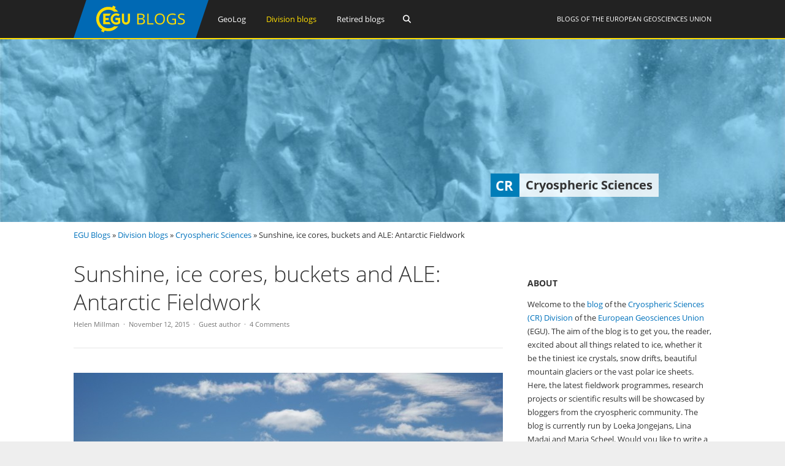

--- FILE ---
content_type: text/html; charset=UTF-8
request_url: https://blogs.egu.eu/divisions/cr/2015/11/12/sunshine-ice-cores-buckets-and-ale-antarctic-fieldwork/
body_size: 23499
content:
<!DOCTYPE html>
<html lang="en-GB">
<head>
<meta charset="UTF-8">
<meta name="viewport" content="width=device-width, initial-scale=1"><title>Cryospheric Sciences |   Sunshine, ice cores, buckets and ALE: Antarctic Fieldwork</title>
<link rel="profile" href="https://gmpg.org/xfn/11" />
<link rel="pingback" href="https://blogs.egu.eu/divisions/cr/xmlrpc.php" />
<meta name='robots' content='max-image-preview:large' />
<link rel="alternate" type="application/rss+xml" title="Cryospheric Sciences &raquo; Feed" href="https://blogs.egu.eu/divisions/cr/feed/" />
<link rel="alternate" type="application/rss+xml" title="Cryospheric Sciences &raquo; Comments Feed" href="https://blogs.egu.eu/divisions/cr/comments/feed/" />
<link rel="alternate" type="application/rss+xml" title="Cryospheric Sciences &raquo; Sunshine, ice cores, buckets and ALE: Antarctic Fieldwork Comments Feed" href="https://blogs.egu.eu/divisions/cr/2015/11/12/sunshine-ice-cores-buckets-and-ale-antarctic-fieldwork/feed/" />
<link rel="alternate" title="oEmbed (JSON)" type="application/json+oembed" href="https://blogs.egu.eu/divisions/cr/wp-json/oembed/1.0/embed?url=https%3A%2F%2Fblogs.egu.eu%2Fdivisions%2Fcr%2F2015%2F11%2F12%2Fsunshine-ice-cores-buckets-and-ale-antarctic-fieldwork%2F" />
<link rel="alternate" title="oEmbed (XML)" type="text/xml+oembed" href="https://blogs.egu.eu/divisions/cr/wp-json/oembed/1.0/embed?url=https%3A%2F%2Fblogs.egu.eu%2Fdivisions%2Fcr%2F2015%2F11%2F12%2Fsunshine-ice-cores-buckets-and-ale-antarctic-fieldwork%2F&#038;format=xml" />
<style id='wp-img-auto-sizes-contain-inline-css' type='text/css'>
img:is([sizes=auto i],[sizes^="auto," i]){contain-intrinsic-size:3000px 1500px}
/*# sourceURL=wp-img-auto-sizes-contain-inline-css */
</style>
<link rel='stylesheet' id='gp-font-awesome-css' href='https://blogs.egu.eu/divisions/cr/wp-content/themes/vivacity-egu/lib/fonts/fontawesome-free-web/css/fontawesome.min.css?ver=6.9' type='text/css' media='all' />
<link rel='stylesheet' id='gp-font-awesome2-css' href='https://blogs.egu.eu/divisions/cr/wp-content/themes/vivacity-egu/lib/fonts/fontawesome-free-web/css/all.min.css?ver=6.9' type='text/css' media='all' />
<link rel='stylesheet' id='gp-font-awesome3-css' href='https://blogs.egu.eu/divisions/cr/wp-content/themes/vivacity-egu/lib/fonts/fontawesome-free-web/css/v4-shims.min.css?ver=6.9' type='text/css' media='all' />
<link rel='stylesheet' id='gp-open-sans-default-css' href='https://blogs.egu.eu/divisions/cr/wp-content/themes/vivacity-egu/lib/fonts/open-sans/css/open-sans.min.css?ver=6.9' type='text/css' media='all' />
<style id='classic-theme-styles-inline-css' type='text/css'>
/*! This file is auto-generated */
.wp-block-button__link{color:#fff;background-color:#32373c;border-radius:9999px;box-shadow:none;text-decoration:none;padding:calc(.667em + 2px) calc(1.333em + 2px);font-size:1.125em}.wp-block-file__button{background:#32373c;color:#fff;text-decoration:none}
/*# sourceURL=/wp-includes/css/classic-themes.min.css */
</style>
<link rel='stylesheet' id='authors-list-css-css' href='https://blogs.egu.eu/divisions/cr/wp-content/plugins/authors-list/backend/assets/css/front.css?ver=2.0.6.2' type='text/css' media='all' />
<link rel='stylesheet' id='jquery-ui-css-css' href='https://blogs.egu.eu/divisions/cr/wp-content/plugins/authors-list/backend/assets/css/jquery-ui.css?ver=2.0.6.2' type='text/css' media='all' />
<link rel='stylesheet' id='gp-style-css' href='https://blogs.egu.eu/divisions/cr/wp-content/themes/vivacity-egu/style.css?ver=6.9' type='text/css' media='all' />
<link rel='stylesheet' id='gp-animations-css' href='https://blogs.egu.eu/divisions/cr/wp-content/themes/vivacity/lib/css/animations.css?ver=6.9' type='text/css' media='all' />
<script type="text/javascript" src="https://blogs.egu.eu/divisions/cr/wp-includes/js/jquery/jquery.min.js?ver=3.7.1" id="jquery-core-js"></script>
<script type="text/javascript" src="https://blogs.egu.eu/divisions/cr/wp-includes/js/jquery/jquery-migrate.min.js?ver=3.4.1" id="jquery-migrate-js"></script>
<script type="text/javascript" src="https://blogs.egu.eu/divisions/cr/wp-content/themes/vivacity/lib/scripts/modernizr.js?ver=6.9" id="gp-modernizr-js"></script>
<script type="text/javascript" src="https://blogs.egu.eu/divisions/cr/wp-content/themes/vivacity/lib/scripts/jquery.stellar.min.js?ver=6.9" id="gp-stellar-js"></script>
<link rel="https://api.w.org/" href="https://blogs.egu.eu/divisions/cr/wp-json/" /><link rel="alternate" title="JSON" type="application/json" href="https://blogs.egu.eu/divisions/cr/wp-json/wp/v2/posts/612" /><link rel="EditURI" type="application/rsd+xml" title="RSD" href="https://blogs.egu.eu/divisions/cr/xmlrpc.php?rsd" />
<meta name="generator" content="WordPress 6.9" />
<link rel="canonical" href="https://blogs.egu.eu/divisions/cr/2015/11/12/sunshine-ice-cores-buckets-and-ale-antarctic-fieldwork/" />
<link rel='shortlink' href='https://blogs.egu.eu/divisions/cr/?p=612' />
<!-- Metadata generated with the Open Graph Protocol Framework plugin 2.1.0 - https://wordpress.org/plugins/open-graph-protocol-framework/ - https://www.itthinx.com/plugins/open-graph-protocol/ --><meta property="og:title" content="Sunshine, ice cores, buckets and ALE: Antarctic Fieldwork" />
<meta property="og:locale" content="en_GB" />
<meta property="og:type" content="article" />
<meta property="og:image" content="https://blogs.egu.eu/divisions/cr/files/2015/11/7_Blue-Ice.jpg" />
<meta property="og:image:url" content="https://blogs.egu.eu/divisions/cr/files/2015/11/7_Blue-Ice.jpg" />
<meta property="og:image:secure_url" content="https://blogs.egu.eu/divisions/cr/files/2015/11/7_Blue-Ice.jpg" />
<meta property="og:image:width" content="1600" />
<meta property="og:image:height" content="1067" />
<meta property="og:image:alt" content="The field site in the Patriot Hills. The katabatic winds scour the surface of the blue ice, making these ripples which look like the ocean. (Credit: H. Millman)" />
<meta property="og:url" content="https://blogs.egu.eu/divisions/cr/2015/11/12/sunshine-ice-cores-buckets-and-ale-antarctic-fieldwork/" />
<meta property="og:site_name" content="Cryospheric Sciences" />
<meta property="og:description" content="My Antarctic adventure started from Punta Arenas at the bottom of Chile, opposite Tierra del Fuego, on New Years Eve 2014 after a long journey from Heathrow via São Paulo and Santiago. Punta Arenas Punta Arenas is even quieter than usual on New Year&#8217;s Day. (Credit: M. Millman) Punta Arenas is where Shackleton organised the rescue of his men from Elephant Island after his voyage to South Georgia in the James Caird. It is also where I met my PhD supervisors Chris Fogwill and Chris Turney for the first time, along with ancient-DNA expert Alan Cooper. Punta is the base for Antarctic Logistics &amp; Expeditions (ALE), who are part funding my PhD and supporting me and my supervisors in the field. Off to Antarctica… Arriving at Union Glacier on the Ilyushin. (Credit: H. Millman) After a couple of days in Punta Arenas, when the weather was right, we boarded an Ilyushin and flew the 4.5 hours to ALE’s base at Union Glacier in the Ellsworth Mountains. The Ilyushin is a big, rough-and-ready Russian transport plane equipped with an emergency rope instead of inflatable slides. We sat in the front half of the cabin and the back was packed with fuel and supplies for the base. Union Glacier is a hub for an assortment of mountaineers, explorers, tourists and scientists. By Antarctic standards the base is very luxurious, with toilet blocks and even showers. Our bags were taken from the Ilyushin and were waiting for us outside our clamshell tent: “Scott”. All the tents are named after polar explorers and they have proper camp beds and solid floors inside. With regular Ilyushin flights, there is plenty of fresh food and the chefs cook fabulous breakfasts, lunches and suppers. The mix of people coming and going means that there are plenty of interesting stories to hear at mealtimes. Union Glacier base. (Credit: H. Millman) There was an American military man who had parachuted out of an Ilyushin to the North Pole, a cancer survivor who was trekking to the pole to raise millions of pounds for Cancer Research and lots of people who had climbed six of the seven summits and were in Antarctica to climb Mt Vinson, the last of the seven. The fieldwork Map showing the Patriot Hills and Union Glacier. It took about 20 minutes for the Twin Otter to reach the Patriot Hills from Union Glacier base. (Credit: H. Millman) Good weather meant that we couldn’t enjoy Union Glacier for long and soon the Twin Otter was loaded with all our equipment and the four of us were flown out to our field site: the Patriot Hills in the Horseshoe Valley. The deep blue colour of the ice is visible looking down the core hole. (Credit: H. Millman) The Horseshoe Valley is at the end of the Heritage Range, close to the grounding line in the Weddell Sea. Katabatic winds blowing down the side of the Patriot Hills have caused a blue ice area to form. The chance to sample the old ice, which comes to the surface in these areas, is what brought us to Antarctica. Over the next few weeks we drilled a snow/firn core, and ice cores in the blue ice area. Surface samples were collected by Professor Chris Turney, crawling 1.6 km on his knees as though trying to appease the God of the Glacier, with a cordless drill from a DIY store. Once we get back to the lab, the samples will be analysed for trace gases, isotopes, tephra and ancient DNA. From this data we are hoping to extract a climate record reaching back to the Last Interglacial (~135 &#8211; 116 ka). I will then use this record, along with other proxy records and GCM outputs, to drive the PISM-PIK ice sheet model. This will help to answer the main question of my PhD, which is: What was the Antarctic contribution to sea level rise during the Last Interglacial? Global average temperatures during the Last Interglacial were 1-2°C warmer than pre-industrial times. As we move into a similar climate today, the past can be used as a process analogue for what might happen in the coming decades. Drilling using a Kovacs corer. Here I&#8217;m wearing 3 coats: a light down jacket, a soft windproof shell, and my big down jacket on the top. I&#8217;m also wearing down trousers over my salopettes. It&#8217;s quite windy on the blue ice, so it can feel very cold. (Credit: H. Millman) A digression on “everyday” life in Antarctica&#8230; Our small camp in the Horseshoe Valley. (Credit: H. Millman) We set up our camp a little way away from the blue ice to avoid the worst of the katabatic winds. Camp consisted of a big mess tent and 3 sleeping tents. Fogwill and me had our own tents, but Turney and Cooper had to share. Turney and Cooper were struck down with colds and we took extra care to disinfect or quarantine anything the infected had touched because having a cold in Antarctica is a thoroughly miserable experience. Fortunately, we had lots of hot, hearty meals because ALE had sent us off with excellent frozen meals cooked by their chefs. We had curries, lasagna, stews, bread rolls and cake, and we only had to eat de-hy for lunch. The only food I missed was raw carrots. Women &#8211; Pee here! (Credit: H. Millman) For obvious reasons, snow for drinking water was collected up-glacier of the camp, and the latrine was located down-glacier. We took it in turns to collect and melt snow for drinking water. Our toilet tent had about 3 or 4 different incarnations as storms buried our previous efforts. By the end, we found the best design was dug down about 1 m, with snow blocks and fuel barrels around it supporting a wooden board and a sheet of tarpaulin. This stopped snow getting in during a storm, but the tarpaulin could also be wrapped around your neck so that one’s body could appreciate the warmth rising up from the latrine, while keeping one’s nose out in the fresh air. All waste is collected in containers so that it can be flown out to Chile on the next Ilyushin- all human waste has to be removed from Antarctica. Since the men have the advantage of being able to wee straight into the pee barrel, ALE kindly supplied me with my very own wee bucket, which I was extremely grateful for, particularly after an unpleasant incident with a SheWee at 3am, during a storm. The good weather meant that we were able to work most days. We had a couple of stormy days which allowed us to rest, read, listen to music, tidy down the camp, and recharge our batteries (literally). Electrical things aren’t at their happiest in the Antarctic cold. My iPod wiped itself in the last week and we had to hug our laptops inside our jackets to keep them warm enough to hold some charge. &#8230;back to reality Once we’d collected all of our samples, it was time to leave the Patriot Hills and return to Union Glacier. We started packing things away while we were waiting for the Iridium call from the base, not knowing whether the Twin Otter would arrive that afternoon or tomorrow or the day after, or the day after that. We got the call and the Twin Otter was already on its way. A mad rush followed as we had to quickly but carefully dig out all of our tents from weeks’ worth of icy snow and pack them away. The plane landed less than 30 minutes later with the ALE guides who were going to take our skidoos back. With their help, we soon had everything loaded onto the plane, with just enough room for the four of us to squeeze in like sardines. Quickly packing up our camp because the Twin Otter has just arrived to take us back to Union Glacier base. (Credit: H. Millman) Returning to the civilisation of Union Glacier was very exciting, especially seeing other people for the first time. I’m usually quite a shy and quiet person, but all reserve vanished in my first hours back on the base as I enthusiastically bounded up to strangers and asked to hear their life stories. The first wash was also fantastic. My hair had been a solid greasy mass of nastiness for weeks and having it back to its fluffy state was a joy. While we waited for a weather window so that the Ilyushin could come and collect us, we sub-sampled our snow/firm core, mended our tents and organised which equipment would be staying in Antarctica and what we’d be taking back. While we were doing this, ALE were starting to pack away Union Glacier base for the winter. We flew back to Punta on the penultimate Ilyushin of the season, so most of the other passengers were the staff. Everyone was sad to leave, but looking forward to seeing family and friends at home after months away. On returning from Antarctica, even the quiet town of Punta was an assault on the senses. The only smells in Antarctica are cooking, skidoo fumes and the latrine, so when we arrived back the smell of soil and vegetation seemed really strong. It took a few days to readjust to cars, dark nights, proper beds, baths, flushing toilets, running water, central heating, mobile signal, internet, televisions and unlimited electricity. Leaving civilisation was easier than returning to it. Ice cores waiting for check-in at Punta Arenas airport. We wouldn&#8217;t see them again until we landed in Sydney. (Credit: H. Millman) Our ice cores were stored in a refrigerated lorry back until our flight to Sydney via Santiago and Auckland. Although the cores were in special insulated boxes, the long flight with connections to the heat of a Sydney summer was very stressful. The previous season a box had been left behind at Auckland airport, resulting in a very expensive puddle. This year we were lucky and all boxes arrived at the other end and the unscathed cores were transferred to the freezers at UNSW. Now the hard work begins! Chris Turney at the end of the 1.6 km transect. (Credit: H. Millman) More information: Project website: http://ellsworthmountains.com/index.html Short videos from the field can be viewed on Chris Turney’s Vine page: https://vine.co/u/1021019438360739840 Edited by Sophie Berger and Nanna Karlsson About Helen Millman:  After completing a BSc in Geography at Swansea University and a Glaciology MSc at Aberystwyth University, Helen moved from her native Devon in south-west England to Australia to start her PhD at the University of New South Wales in Sydney. Her research focuses on modelling Antarctic ice sheet dynamics during the Last Interglacial using data from ice cores, as well as outputs from the CSIRO Mk3L GCM to drive the Potsdam Parallel Ice Sheet Model (PISM-PIK). She is supervised by Chris Fogwill and Chris Turney at UNSW, Steven Phipps at the University of Tasmania and Nick Golledge at Victoria University in Wellington. You can follow Helen on Twitter @helenmillman (https://twitter.com/helenmillman)." />
<style>#logo {margin: 0px 0px 0px 0px;}
#logo img {width: 220px; height: 62px;}
#header {height: 64px;}
#header .menu > li > a,#search-button,#cart-button,.mobile-button {line-height: 62px;}
#fixed-header-padding {padding-top: 62px;}
@media only screen and (max-width: 982px) {
#logo {margin: 0px 0px 0px 0px!important; width: 146.66666666667px; height: 41.333333333333px;}
#logo img {width: 146.66666666667px; height: 41.333333333333px;}
#header {height: 43.333333333333px !important;}
#header .menu > li > a,#search-button,#cart-button,.mobile-button {line-height: 41.333333333333px !important;}
#fixed-header-padding {padding-top: 41.333333333333px !important;}
}#page-wrapper,.search-outer,.gp-theme .vc_text_separator div {background: #fff;}
.sale-triangle {border-right-color: #fff;}a,.error,.required,.menu li a:hover,#search-button.gp-active,#search-button:hover,#mobile-nav-button.gp-active,#mobile-nav-button:hover,#mobile-cart-button:hover,.no-thumbnail:hover,.portfolio-filters li a.gp-active,.portfolio-filters li a:hover,.team-name {color: #0072BC;}
.post-loop.sticky:after,#comments .bypostauthor .avatar {border-color: #0072BC !important;}
.border-triangle {border-left-color: #0072BC;}
::selection {background: #0072BC;}
::-moz-selection {background: #0072BC;}
input[type=button],input[type=submit],input[type=reset],button,.button,blockquote,.meta-tags a,.tagcloud a,.mejs-container .mejs-controls .mejs-time-rail .mejs-time-current,#wp-calendar #today,ul.page-numbers .page-numbers:hover,ul.page-numbers .page-numbers.current,ul.page-numbers.single-nav>span.page-numbers,#toTop:hover {background: #0072BC;}a:hover,pre,code,.post-loop .entry-header h2 a,.portfolio-loop .entry-header h2 a,.post-loop strong a,.related-portfolios h5 a {color: #2c2c2c;}
input[type=button]:hover,input[type=submit]:hover,input[type=reset]:hover,button:hover,.button:hover,.meta-tags a:hover,.tagcloud a:hover,ul.page-numbers .page-numbers,#toTop,.gp-theme .vc-carousel .vc-carousel-indicators li { background: #2c2c2c;}body,input,textarea,select,.portfolio-filters li a {color: #747474;}input[type=button],input[type=submit],input[type=reset],button,.button,.button:hover,blockquote,.meta-tags a,.tagcloud a,#wp-calendar #today,#toTop,ul.page-numbers .page-numbers,ul.page-numbers .page-numbers:hover,ul.page-numbers .page-numbers.current,ul.page-numbers.single-nav>span.page-numbers {color: #fff;}
::selection {color: #fff;}
::-moz-selection {color: #fff;}.wp-caption-text,.entry-meta,.entry-meta span:before,.entry-meta a,.comment-text .meta,.gp-theme .wpb_accordion .wpb_accordion_wrapper .ui-state-default .ui-icon:before,.gp-theme .wpb_toggle:before,.gp-theme #content h4.wpb_toggle:before {color: #aaa;}pre,input,textarea,#homepage-slider,.blog-masonry .post-loop,.no-thumbnail,.portfolio-loop,.entry-header.page-header {background: #f7f7f7;}
select,.gp-theme #buddypress .standard-form select {background-color: #f7f7f7;}input,textarea,select,fieldset,.search-outer,.post-loop,.entry-header.post-header,.entry-header.page-header,.author-info,.related-posts,.related-portfolios,#comments,#comments ol.commentlist li .comment_container,#new-search,.portfolio-filters,.widget ul li,.gp-theme .wpb_separator,.gp-theme .vc_text_separator,.gp-theme .vc_separator .vc_sep_holder .vc_sep_line {border-color: #e7e7e7;}
hr {background: #e7e7e7;}#header {background: #222;}
.cart-count {color: #fff;}
#header .nav .menu>li>a,#header .nav>.menu>li.fa:before,#search-button,#mobile-nav-button,#mobile-cart-button{color: #fff;}
#header .nav .menu>li:hover>a,#header .nav .menu>li.current-menu-item>a,#header .nav .menu>li.fa:hover:before,#header .nav .menu>li.current-menu-item.fa:before,#mobile-nav .menu li a:hover,#search-button.gp-active,#search-button:hover,#mobile-nav-button.gp-active,#mobile-nav-button:hover{color: #ffde00;}
.cart-count{background-color: #ffde00;}#header .nav .sub-menu,#mobile-nav {background: #fff;}
#header .nav .menu li.megamenu>.sub-menu>li>a,#header .nav .menu li.megamenu>.sub-menu>li.fa:before,#mobile-nav .menu li.megamenu>.sub-menu>li>a {color: #32b2c3;}
#header .nav .sub-menu li a:hover,#mobile-nav .menu li a:hover {color: #32b2c3;}
#header .nav .sub-menu a,#header .nav .sub-menu li.fa:before, #mobile-nav .menu li a, #mobile-nav .menu li.fa:before {color: #747474;}
#header .nav .sub-menu a:hover {background: #f7f7f7;}
#header .nav .sub-menu,#header .nav .sub-menu a,#header .nav .menu li.megamenu>.sub-menu>li,#mobile-nav,#mobile-nav .menu li a {border-color: #e7e7e7;}#top-header {background: #000;}
#top-nav .menu>li:before {color: #74747;}
#top-header .nav .menu>li>a,#top-header.nav>.menu>li.fa:before,#top-header .social-icons a {color: #eee;}
#top-header .nav .menu>li:hover>a,#top-header.nav .menu>li.current-menu-item>a,#top-header.nav .menu>li.fa:hover:before,#top-header .nav .menu>li.current-menu-item.fa:before,#top-header .social-icons a:hover {color: #32b2c3;}#top-header .nav .sub-menu {background: #fff;}
#top-header .nav .menu li.megamenu>.sub-menu>li>a,#top-header .nav .menu li.megamenu>.sub-menu>li.fa:before {color: #32b2c3;}
#top-header .nav .sub-menu li a:hover {color: #32b2c3;}
#top-header .nav .sub-menu a,#top-header .nav .sub-menu li.fa:before {color: #747474;}
#top-header .nav .sub-menu a:hover {background: #f7f7f7;}
#top-header .nav .sub-menu,#top-header .nav .sub-menu a,#top-header .nav .menu li.megamenu>.sub-menu>li {border-color: #e7e7e7;}#footer-widgets {background: #111;}
#footer-widgets .widgettitle {color: #fff;}
#footer-widgets {color: #aaa;}
#footer-widgets a {color: #fff;}
#footer-widgets a:hover {color: #0072BC;}#footer-bottom {background: #2c2c2c;}
#footer-bottom {color: #aaa;}
#footer-bottom a {color: #fff;}
#footer-bottom a:hover {color: #0072BC;}h4 {font-weight: 400;}</style><script>jQuery(document).ready(function($){window.devicePixelRatio>=2&&$(".post-thumbnail img").each(function(){jQuery(this).attr({src:$(this).attr("data-rel")})})});</script><link rel="icon" href="/wp-content/themes/vivacity-egu/images/favicons/default/favicon.svg" sizes="any" type="image/svg+xml"><link rel="icon" href="/wp-content/themes/vivacity-egu/images/favicons/default/favicon.ico" sizes="32x32"><link rel="apple-touch-icon" href="/wp-content/themes/vivacity-egu/images/favicons/default/favicon_apple.png"><link rel="manifest" href="/wp-content/themes/vivacity-egu/images/favicons/default/manifest.webmanifest"><style id='wp-block-image-inline-css' type='text/css'>
.wp-block-image>a,.wp-block-image>figure>a{display:inline-block}.wp-block-image img{box-sizing:border-box;height:auto;max-width:100%;vertical-align:bottom}@media not (prefers-reduced-motion){.wp-block-image img.hide{visibility:hidden}.wp-block-image img.show{animation:show-content-image .4s}}.wp-block-image[style*=border-radius] img,.wp-block-image[style*=border-radius]>a{border-radius:inherit}.wp-block-image.has-custom-border img{box-sizing:border-box}.wp-block-image.aligncenter{text-align:center}.wp-block-image.alignfull>a,.wp-block-image.alignwide>a{width:100%}.wp-block-image.alignfull img,.wp-block-image.alignwide img{height:auto;width:100%}.wp-block-image .aligncenter,.wp-block-image .alignleft,.wp-block-image .alignright,.wp-block-image.aligncenter,.wp-block-image.alignleft,.wp-block-image.alignright{display:table}.wp-block-image .aligncenter>figcaption,.wp-block-image .alignleft>figcaption,.wp-block-image .alignright>figcaption,.wp-block-image.aligncenter>figcaption,.wp-block-image.alignleft>figcaption,.wp-block-image.alignright>figcaption{caption-side:bottom;display:table-caption}.wp-block-image .alignleft{float:left;margin:.5em 1em .5em 0}.wp-block-image .alignright{float:right;margin:.5em 0 .5em 1em}.wp-block-image .aligncenter{margin-left:auto;margin-right:auto}.wp-block-image :where(figcaption){margin-bottom:1em;margin-top:.5em}.wp-block-image.is-style-circle-mask img{border-radius:9999px}@supports ((-webkit-mask-image:none) or (mask-image:none)) or (-webkit-mask-image:none){.wp-block-image.is-style-circle-mask img{border-radius:0;-webkit-mask-image:url('data:image/svg+xml;utf8,<svg viewBox="0 0 100 100" xmlns="http://www.w3.org/2000/svg"><circle cx="50" cy="50" r="50"/></svg>');mask-image:url('data:image/svg+xml;utf8,<svg viewBox="0 0 100 100" xmlns="http://www.w3.org/2000/svg"><circle cx="50" cy="50" r="50"/></svg>');mask-mode:alpha;-webkit-mask-position:center;mask-position:center;-webkit-mask-repeat:no-repeat;mask-repeat:no-repeat;-webkit-mask-size:contain;mask-size:contain}}:root :where(.wp-block-image.is-style-rounded img,.wp-block-image .is-style-rounded img){border-radius:9999px}.wp-block-image figure{margin:0}.wp-lightbox-container{display:flex;flex-direction:column;position:relative}.wp-lightbox-container img{cursor:zoom-in}.wp-lightbox-container img:hover+button{opacity:1}.wp-lightbox-container button{align-items:center;backdrop-filter:blur(16px) saturate(180%);background-color:#5a5a5a40;border:none;border-radius:4px;cursor:zoom-in;display:flex;height:20px;justify-content:center;opacity:0;padding:0;position:absolute;right:16px;text-align:center;top:16px;width:20px;z-index:100}@media not (prefers-reduced-motion){.wp-lightbox-container button{transition:opacity .2s ease}}.wp-lightbox-container button:focus-visible{outline:3px auto #5a5a5a40;outline:3px auto -webkit-focus-ring-color;outline-offset:3px}.wp-lightbox-container button:hover{cursor:pointer;opacity:1}.wp-lightbox-container button:focus{opacity:1}.wp-lightbox-container button:focus,.wp-lightbox-container button:hover,.wp-lightbox-container button:not(:hover):not(:active):not(.has-background){background-color:#5a5a5a40;border:none}.wp-lightbox-overlay{box-sizing:border-box;cursor:zoom-out;height:100vh;left:0;overflow:hidden;position:fixed;top:0;visibility:hidden;width:100%;z-index:100000}.wp-lightbox-overlay .close-button{align-items:center;cursor:pointer;display:flex;justify-content:center;min-height:40px;min-width:40px;padding:0;position:absolute;right:calc(env(safe-area-inset-right) + 16px);top:calc(env(safe-area-inset-top) + 16px);z-index:5000000}.wp-lightbox-overlay .close-button:focus,.wp-lightbox-overlay .close-button:hover,.wp-lightbox-overlay .close-button:not(:hover):not(:active):not(.has-background){background:none;border:none}.wp-lightbox-overlay .lightbox-image-container{height:var(--wp--lightbox-container-height);left:50%;overflow:hidden;position:absolute;top:50%;transform:translate(-50%,-50%);transform-origin:top left;width:var(--wp--lightbox-container-width);z-index:9999999999}.wp-lightbox-overlay .wp-block-image{align-items:center;box-sizing:border-box;display:flex;height:100%;justify-content:center;margin:0;position:relative;transform-origin:0 0;width:100%;z-index:3000000}.wp-lightbox-overlay .wp-block-image img{height:var(--wp--lightbox-image-height);min-height:var(--wp--lightbox-image-height);min-width:var(--wp--lightbox-image-width);width:var(--wp--lightbox-image-width)}.wp-lightbox-overlay .wp-block-image figcaption{display:none}.wp-lightbox-overlay button{background:none;border:none}.wp-lightbox-overlay .scrim{background-color:#fff;height:100%;opacity:.9;position:absolute;width:100%;z-index:2000000}.wp-lightbox-overlay.active{visibility:visible}@media not (prefers-reduced-motion){.wp-lightbox-overlay.active{animation:turn-on-visibility .25s both}.wp-lightbox-overlay.active img{animation:turn-on-visibility .35s both}.wp-lightbox-overlay.show-closing-animation:not(.active){animation:turn-off-visibility .35s both}.wp-lightbox-overlay.show-closing-animation:not(.active) img{animation:turn-off-visibility .25s both}.wp-lightbox-overlay.zoom.active{animation:none;opacity:1;visibility:visible}.wp-lightbox-overlay.zoom.active .lightbox-image-container{animation:lightbox-zoom-in .4s}.wp-lightbox-overlay.zoom.active .lightbox-image-container img{animation:none}.wp-lightbox-overlay.zoom.active .scrim{animation:turn-on-visibility .4s forwards}.wp-lightbox-overlay.zoom.show-closing-animation:not(.active){animation:none}.wp-lightbox-overlay.zoom.show-closing-animation:not(.active) .lightbox-image-container{animation:lightbox-zoom-out .4s}.wp-lightbox-overlay.zoom.show-closing-animation:not(.active) .lightbox-image-container img{animation:none}.wp-lightbox-overlay.zoom.show-closing-animation:not(.active) .scrim{animation:turn-off-visibility .4s forwards}}@keyframes show-content-image{0%{visibility:hidden}99%{visibility:hidden}to{visibility:visible}}@keyframes turn-on-visibility{0%{opacity:0}to{opacity:1}}@keyframes turn-off-visibility{0%{opacity:1;visibility:visible}99%{opacity:0;visibility:visible}to{opacity:0;visibility:hidden}}@keyframes lightbox-zoom-in{0%{transform:translate(calc((-100vw + var(--wp--lightbox-scrollbar-width))/2 + var(--wp--lightbox-initial-left-position)),calc(-50vh + var(--wp--lightbox-initial-top-position))) scale(var(--wp--lightbox-scale))}to{transform:translate(-50%,-50%) scale(1)}}@keyframes lightbox-zoom-out{0%{transform:translate(-50%,-50%) scale(1);visibility:visible}99%{visibility:visible}to{transform:translate(calc((-100vw + var(--wp--lightbox-scrollbar-width))/2 + var(--wp--lightbox-initial-left-position)),calc(-50vh + var(--wp--lightbox-initial-top-position))) scale(var(--wp--lightbox-scale));visibility:hidden}}
/*# sourceURL=https://blogs.egu.eu/divisions/cr/wp-includes/blocks/image/style.min.css */
</style>
<style id='global-styles-inline-css' type='text/css'>
:root{--wp--preset--aspect-ratio--square: 1;--wp--preset--aspect-ratio--4-3: 4/3;--wp--preset--aspect-ratio--3-4: 3/4;--wp--preset--aspect-ratio--3-2: 3/2;--wp--preset--aspect-ratio--2-3: 2/3;--wp--preset--aspect-ratio--16-9: 16/9;--wp--preset--aspect-ratio--9-16: 9/16;--wp--preset--color--black: #000000;--wp--preset--color--cyan-bluish-gray: #abb8c3;--wp--preset--color--white: #ffffff;--wp--preset--color--pale-pink: #f78da7;--wp--preset--color--vivid-red: #cf2e2e;--wp--preset--color--luminous-vivid-orange: #ff6900;--wp--preset--color--luminous-vivid-amber: #fcb900;--wp--preset--color--light-green-cyan: #7bdcb5;--wp--preset--color--vivid-green-cyan: #00d084;--wp--preset--color--pale-cyan-blue: #8ed1fc;--wp--preset--color--vivid-cyan-blue: #0693e3;--wp--preset--color--vivid-purple: #9b51e0;--wp--preset--gradient--vivid-cyan-blue-to-vivid-purple: linear-gradient(135deg,rgb(6,147,227) 0%,rgb(155,81,224) 100%);--wp--preset--gradient--light-green-cyan-to-vivid-green-cyan: linear-gradient(135deg,rgb(122,220,180) 0%,rgb(0,208,130) 100%);--wp--preset--gradient--luminous-vivid-amber-to-luminous-vivid-orange: linear-gradient(135deg,rgb(252,185,0) 0%,rgb(255,105,0) 100%);--wp--preset--gradient--luminous-vivid-orange-to-vivid-red: linear-gradient(135deg,rgb(255,105,0) 0%,rgb(207,46,46) 100%);--wp--preset--gradient--very-light-gray-to-cyan-bluish-gray: linear-gradient(135deg,rgb(238,238,238) 0%,rgb(169,184,195) 100%);--wp--preset--gradient--cool-to-warm-spectrum: linear-gradient(135deg,rgb(74,234,220) 0%,rgb(151,120,209) 20%,rgb(207,42,186) 40%,rgb(238,44,130) 60%,rgb(251,105,98) 80%,rgb(254,248,76) 100%);--wp--preset--gradient--blush-light-purple: linear-gradient(135deg,rgb(255,206,236) 0%,rgb(152,150,240) 100%);--wp--preset--gradient--blush-bordeaux: linear-gradient(135deg,rgb(254,205,165) 0%,rgb(254,45,45) 50%,rgb(107,0,62) 100%);--wp--preset--gradient--luminous-dusk: linear-gradient(135deg,rgb(255,203,112) 0%,rgb(199,81,192) 50%,rgb(65,88,208) 100%);--wp--preset--gradient--pale-ocean: linear-gradient(135deg,rgb(255,245,203) 0%,rgb(182,227,212) 50%,rgb(51,167,181) 100%);--wp--preset--gradient--electric-grass: linear-gradient(135deg,rgb(202,248,128) 0%,rgb(113,206,126) 100%);--wp--preset--gradient--midnight: linear-gradient(135deg,rgb(2,3,129) 0%,rgb(40,116,252) 100%);--wp--preset--font-size--small: 13px;--wp--preset--font-size--medium: 20px;--wp--preset--font-size--large: 36px;--wp--preset--font-size--x-large: 42px;--wp--preset--spacing--20: 0.44rem;--wp--preset--spacing--30: 0.67rem;--wp--preset--spacing--40: 1rem;--wp--preset--spacing--50: 1.5rem;--wp--preset--spacing--60: 2.25rem;--wp--preset--spacing--70: 3.38rem;--wp--preset--spacing--80: 5.06rem;--wp--preset--shadow--natural: 6px 6px 9px rgba(0, 0, 0, 0.2);--wp--preset--shadow--deep: 12px 12px 50px rgba(0, 0, 0, 0.4);--wp--preset--shadow--sharp: 6px 6px 0px rgba(0, 0, 0, 0.2);--wp--preset--shadow--outlined: 6px 6px 0px -3px rgb(255, 255, 255), 6px 6px rgb(0, 0, 0);--wp--preset--shadow--crisp: 6px 6px 0px rgb(0, 0, 0);}:where(.is-layout-flex){gap: 0.5em;}:where(.is-layout-grid){gap: 0.5em;}body .is-layout-flex{display: flex;}.is-layout-flex{flex-wrap: wrap;align-items: center;}.is-layout-flex > :is(*, div){margin: 0;}body .is-layout-grid{display: grid;}.is-layout-grid > :is(*, div){margin: 0;}:where(.wp-block-columns.is-layout-flex){gap: 2em;}:where(.wp-block-columns.is-layout-grid){gap: 2em;}:where(.wp-block-post-template.is-layout-flex){gap: 1.25em;}:where(.wp-block-post-template.is-layout-grid){gap: 1.25em;}.has-black-color{color: var(--wp--preset--color--black) !important;}.has-cyan-bluish-gray-color{color: var(--wp--preset--color--cyan-bluish-gray) !important;}.has-white-color{color: var(--wp--preset--color--white) !important;}.has-pale-pink-color{color: var(--wp--preset--color--pale-pink) !important;}.has-vivid-red-color{color: var(--wp--preset--color--vivid-red) !important;}.has-luminous-vivid-orange-color{color: var(--wp--preset--color--luminous-vivid-orange) !important;}.has-luminous-vivid-amber-color{color: var(--wp--preset--color--luminous-vivid-amber) !important;}.has-light-green-cyan-color{color: var(--wp--preset--color--light-green-cyan) !important;}.has-vivid-green-cyan-color{color: var(--wp--preset--color--vivid-green-cyan) !important;}.has-pale-cyan-blue-color{color: var(--wp--preset--color--pale-cyan-blue) !important;}.has-vivid-cyan-blue-color{color: var(--wp--preset--color--vivid-cyan-blue) !important;}.has-vivid-purple-color{color: var(--wp--preset--color--vivid-purple) !important;}.has-black-background-color{background-color: var(--wp--preset--color--black) !important;}.has-cyan-bluish-gray-background-color{background-color: var(--wp--preset--color--cyan-bluish-gray) !important;}.has-white-background-color{background-color: var(--wp--preset--color--white) !important;}.has-pale-pink-background-color{background-color: var(--wp--preset--color--pale-pink) !important;}.has-vivid-red-background-color{background-color: var(--wp--preset--color--vivid-red) !important;}.has-luminous-vivid-orange-background-color{background-color: var(--wp--preset--color--luminous-vivid-orange) !important;}.has-luminous-vivid-amber-background-color{background-color: var(--wp--preset--color--luminous-vivid-amber) !important;}.has-light-green-cyan-background-color{background-color: var(--wp--preset--color--light-green-cyan) !important;}.has-vivid-green-cyan-background-color{background-color: var(--wp--preset--color--vivid-green-cyan) !important;}.has-pale-cyan-blue-background-color{background-color: var(--wp--preset--color--pale-cyan-blue) !important;}.has-vivid-cyan-blue-background-color{background-color: var(--wp--preset--color--vivid-cyan-blue) !important;}.has-vivid-purple-background-color{background-color: var(--wp--preset--color--vivid-purple) !important;}.has-black-border-color{border-color: var(--wp--preset--color--black) !important;}.has-cyan-bluish-gray-border-color{border-color: var(--wp--preset--color--cyan-bluish-gray) !important;}.has-white-border-color{border-color: var(--wp--preset--color--white) !important;}.has-pale-pink-border-color{border-color: var(--wp--preset--color--pale-pink) !important;}.has-vivid-red-border-color{border-color: var(--wp--preset--color--vivid-red) !important;}.has-luminous-vivid-orange-border-color{border-color: var(--wp--preset--color--luminous-vivid-orange) !important;}.has-luminous-vivid-amber-border-color{border-color: var(--wp--preset--color--luminous-vivid-amber) !important;}.has-light-green-cyan-border-color{border-color: var(--wp--preset--color--light-green-cyan) !important;}.has-vivid-green-cyan-border-color{border-color: var(--wp--preset--color--vivid-green-cyan) !important;}.has-pale-cyan-blue-border-color{border-color: var(--wp--preset--color--pale-cyan-blue) !important;}.has-vivid-cyan-blue-border-color{border-color: var(--wp--preset--color--vivid-cyan-blue) !important;}.has-vivid-purple-border-color{border-color: var(--wp--preset--color--vivid-purple) !important;}.has-vivid-cyan-blue-to-vivid-purple-gradient-background{background: var(--wp--preset--gradient--vivid-cyan-blue-to-vivid-purple) !important;}.has-light-green-cyan-to-vivid-green-cyan-gradient-background{background: var(--wp--preset--gradient--light-green-cyan-to-vivid-green-cyan) !important;}.has-luminous-vivid-amber-to-luminous-vivid-orange-gradient-background{background: var(--wp--preset--gradient--luminous-vivid-amber-to-luminous-vivid-orange) !important;}.has-luminous-vivid-orange-to-vivid-red-gradient-background{background: var(--wp--preset--gradient--luminous-vivid-orange-to-vivid-red) !important;}.has-very-light-gray-to-cyan-bluish-gray-gradient-background{background: var(--wp--preset--gradient--very-light-gray-to-cyan-bluish-gray) !important;}.has-cool-to-warm-spectrum-gradient-background{background: var(--wp--preset--gradient--cool-to-warm-spectrum) !important;}.has-blush-light-purple-gradient-background{background: var(--wp--preset--gradient--blush-light-purple) !important;}.has-blush-bordeaux-gradient-background{background: var(--wp--preset--gradient--blush-bordeaux) !important;}.has-luminous-dusk-gradient-background{background: var(--wp--preset--gradient--luminous-dusk) !important;}.has-pale-ocean-gradient-background{background: var(--wp--preset--gradient--pale-ocean) !important;}.has-electric-grass-gradient-background{background: var(--wp--preset--gradient--electric-grass) !important;}.has-midnight-gradient-background{background: var(--wp--preset--gradient--midnight) !important;}.has-small-font-size{font-size: var(--wp--preset--font-size--small) !important;}.has-medium-font-size{font-size: var(--wp--preset--font-size--medium) !important;}.has-large-font-size{font-size: var(--wp--preset--font-size--large) !important;}.has-x-large-font-size{font-size: var(--wp--preset--font-size--x-large) !important;}
/*# sourceURL=global-styles-inline-css */
</style>
</head>

<body class="wp-singular post-template-default single single-post postid-612 single-format-standard wp-theme-vivacity wp-child-theme-vivacity-egu gp-theme gp-responsive gp-normal-scrolling gp-back-to-top gp-fixed-header gp-header-resize gp-wide-layout gp-header-1 right-sidebar gp-singular">

<div id="page-wrapper">
	
	
		<header id="header">

			<div class="container">
	
				<div id="logo">
					<span class="logo-details">Cryospheric Sciences |   Sunshine, ice cores, buckets and ALE: Antarctic Fieldwork</span>
					<a href="/" title="EGU Blogs">
						<img src="https://blogs.egu.eu/divisions/cr/wp-content/themes/vivacity-egu/images/logo.svg" alt="Cryospheric Sciences" width="220" height="62" onerror="this.src='https://blogs.egu.eu/divisions/cr/wp-content/themes/vivacity-egu/images/logo.png';this.onerror=null;" />
					</a>

				</div>

				<div id="egu-logo">
					Blogs of the <a target="_tab" href="https://www.egu.eu/">European Geosciences Union</a>
				</div>

				
					<nav id="main-nav" class="nav">

						<ul id="menu-egu-main-header-navigation" class="menu"><li id="menu-item-999910" class="menu-item-999910"><a href="/geolog/">GeoLog</a></li>
<li id="menu-item-999912" class="megamenu columns-2 current-menu-item menu-item-999912"><a href="/divisions/">Division blogs</a>
<ul class="sub-menu">
	<li id="menu-item-999990" class="menu-item-hidelink menu-item-999990"><a></a>
	<ul class="sub-menu">
		<li id="menu-item-" class="menu-item-"><a href="/divisions/as/"><span class="navabbr" style="float: right; background-color:rgb(66, 66, 212)">AS</span> Atmospheric Sciences</a></li>
		<li class="menu-item-"><a href="/divisions/bg/"><span class="navabbr" style="float: right; background-color:rgb(26, 77, 4)">BG</span> Biogeosciences</a></li>
		<li class="menu-item-"><a href="/divisions/cl/"><span class="navabbr" style="float: right; background-color:rgb(95, 49, 114)">CL</span> Climate: Past, Present &#038; Future</a></li>
		<li class="menu-item-"><a href="/divisions/cr/"><span class="navabbr" style="float: right; background-color:rgb(0, 125, 184)">CR</span> Cryospheric Sciences</a></li>
		<li class="menu-item-"><a href="/divisions/ere/"><span class="navabbr" style="float: right; background-color:rgb(42, 103, 54)">ERE</span> Energy, Resources and the Environment</a></li>
		<li class="menu-item-"><a href="/divisions/essi/"><span class="navabbr" style="float: right; background-color:rgb(106, 74, 150)">ESSI</span> Earth and Space Science Informatics</a></li>
		<li class="menu-item-"><a href="/divisions/g/"><span class="navabbr" style="float: right; background-color:rgb(164, 80, 206)">G</span> Geodesy</a></li>
		<li class="menu-item-"><a href="/divisions/gd/"><span class="navabbr" style="float: right; background-color:rgb(170, 41, 43)">GD</span> Geodynamics</a></li>
		<li class="menu-item-"><a href="/divisions/gi/"><span class="navabbr" style="float: right; background-color:rgb(117, 117, 117)">GI</span> Geosciences Instrumentation and Data Systems</a></li>
		<li class="menu-item-"><a href="/divisions/gm/"><span class="navabbr" style="float: right; background-color:rgb(73, 126, 116)">GM</span> Geomorphology</a></li>
		<li class="menu-item-"><a href="/divisions/gmpv/"><span class="navabbr" style="float: right; background-color:rgb(220, 55, 40)">GMPV</span> Geochemistry, Mineralogy, Petrology &#038; Volcanology</a></li>
	</ul>
</li>
	<li id="menu-item-999991" class="menu-item-hidelink menu-item-999991"><a></a>
	<ul class="sub-menu">
		<li class="menu-item-"><a href="/divisions/hs/"><span class="navabbr" style="float: right; background-color:rgb(37, 136, 56)">HS</span> Hydrological Sciences</a></li>
		<li class="menu-item-"><a href="/divisions/nh/"><span class="navabbr" style="float: right; background-color:rgb(117, 63, 47)">NH</span> Natural Hazards</a></li>
		<li class="menu-item-"><a href="/divisions/np/"><span class="navabbr" style="float: right; background-color:rgb(15, 30, 61)">NP</span> Nonlinear Processes in Geosciences</a></li>
		<li class="menu-item-"><a href="/divisions/os/"><span class="navabbr" style="float: right; background-color:rgb(39, 75, 150)">OS</span> Ocean Sciences</a></li>
		<li class="menu-item-"><a href="/divisions/ps/"><span class="navabbr" style="float: right; background-color:rgb(147, 45, 117)">PS</span> Planetary and Solar System Sciences</a></li>
		<li class="menu-item-"><a href="/divisions/sm/"><span class="navabbr" style="float: right; background-color:rgb(160, 49, 80)">SM</span> Seismology</a></li>
		<li class="menu-item-"><a href="/divisions/ssp/"><span class="navabbr" style="float: right; background-color:rgb(145, 107, 42)">SSP</span> Stratigraphy, Sedimentology and Palaeontology</a></li>
		<li class="menu-item-"><a href="/divisions/sss/"><span class="navabbr" style="float: right; background-color:rgb(107, 74, 8)">SSS</span> Soil System Sciences</a></li>
		<li class="menu-item-"><a href="/divisions/st/"><span class="navabbr" style="float: right; background-color:rgb(117, 56, 122)">ST</span> Solar-Terrestrial Sciences</a></li>
		<li class="menu-item-"><a href="/divisions/ts/"><span class="navabbr" style="float: right; background-color:rgb(190, 84, 9)">TS</span> Tectonics and Structural Geology</a></li>
	</ul>
</li>
</ul>
</li>
<li id="menu-item-999911" class="menu-item-999911"><a href="/network/">Retired blogs</a>
<ul class="sub-menu">
	<li class="menu-item-"><a href="/network/atomsi/">An Atom&#8217;s-Eye View of the Planet</a></li>
	<li class="menu-item-"><a href="/network/4degrees/">Four Degrees</a></li>
	<li class="menu-item-"><a href="/network/gfgd/">Geology for Global Development</a></li>
	<li class="menu-item-"><a href="/network/geojenga/">Geology Jenga</a></li>
	<li class="menu-item-"><a href="/network/geosphere/">GeoSphere</a></li>
	<li class="menu-item-"><a href="/network/palaeoblog/">Green Tea and Velociraptors</a></li>
	<li class="menu-item-"><a href="/network/hazeblog/">Polluting the Internet</a></li>
	<li class="menu-item-"><a href="/network/volcanicdegassing/">VolcanicDegassing</a></li>
	<li class="menu-item-"><a href="/network/water-underground/">WaterUnderground</a></li>
</ul>
</li>
</ul>
						<a id="search-button"></a>
					</nav>

				<!-- END MAIN NAV -->
				
									<a id="mobile-nav-button" class="mobile-button"><i class="fa fa-bars"></i></a>
				<!-- END MOBILE NAV BUTTON -->	

			</div>
	
		</header><!-- END HEADER -->

		<div id="fixed-header-padding"></div>

					<div id="desktop-search" class="search-outer">
				<div class="container">
<form method="get" id="searchform" action="https://blogs.egu.eu/divisions/cr/search/">
	<input type="text" name="q" id="s" value="" placeholder="Search" /> <input type="submit" id="searchsubmit" value="&#xf002;" />
	<br />
	<label><input id="search_all_blogs" type="radio" name="t" value="0"/>&nbsp;Search&nbsp;all&nbsp;blogs</label>&nbsp;&nbsp;
	<label><input id="search_this_blog" type="radio" name="t" value="1"/>&nbsp;Search&nbsp;this&nbsp;blog&nbsp;only</label>
</form>
				</div>
			</div>
		<!-- END SEARCH FORM -->

		<nav id="mobile-nav">
							<div id="mobile-search" class="search-outer">
<form method="get" id="searchform2" action="https://blogs.egu.eu/divisions/cr/search/">
	<input type="text" name="q" id="s2" value="" placeholder="Search" /> <input type="submit" id="searchsubmit2" value="&#xf002;" />
	<br />
	<label><input id="search_all_blogs2" type="radio" name="c" value="0" />&nbsp;Search&nbsp;all&nbsp;blogs</label>&nbsp;&nbsp;
	<label><input id="search_this_blog2" type="radio" name="c" value="1" checked="checked"/>&nbsp;Search&nbsp;this&nbsp;blog&nbsp;only</label>
	</form>
				</div>
						<ul class="menu"><li class="menu-item-999910"><a href="/geolog/">GeoLog</a></li>
<li class="megamenu columns-2 current-menu-item menu-item-999912"><a href="/divisions/">Division blogs</a>
<ul class="sub-menu">
	<li class="menu-item-hidelink menu-item-999990"><a></a>
	<ul class="sub-menu">
		<li class="menu-item-"><a href="/divisions/as/"><span class="navabbr" style="float: right; background-color:rgb(66, 66, 212)">AS</span> Atmospheric Sciences</a></li>
		<li class="menu-item-"><a href="/divisions/bg/"><span class="navabbr" style="float: right; background-color:rgb(26, 77, 4)">BG</span> Biogeosciences</a></li>
		<li class="menu-item-"><a href="/divisions/cl/"><span class="navabbr" style="float: right; background-color:rgb(95, 49, 114)">CL</span> Climate: Past, Present &#038; Future</a></li>
		<li class="menu-item-"><a href="/divisions/cr/"><span class="navabbr" style="float: right; background-color:rgb(0, 125, 184)">CR</span> Cryospheric Sciences</a></li>
		<li class="menu-item-"><a href="/divisions/ere/"><span class="navabbr" style="float: right; background-color:rgb(42, 103, 54)">ERE</span> Energy, Resources and the Environment</a></li>
		<li class="menu-item-"><a href="/divisions/essi/"><span class="navabbr" style="float: right; background-color:rgb(106, 74, 150)">ESSI</span> Earth and Space Science Informatics</a></li>
		<li class="menu-item-"><a href="/divisions/g/"><span class="navabbr" style="float: right; background-color:rgb(164, 80, 206)">G</span> Geodesy</a></li>
		<li class="menu-item-"><a href="/divisions/gd/"><span class="navabbr" style="float: right; background-color:rgb(170, 41, 43)">GD</span> Geodynamics</a></li>
		<li class="menu-item-"><a href="/divisions/gi/"><span class="navabbr" style="float: right; background-color:rgb(117, 117, 117)">GI</span> Geosciences Instrumentation and Data Systems</a></li>
		<li class="menu-item-"><a href="/divisions/gm/"><span class="navabbr" style="float: right; background-color:rgb(73, 126, 116)">GM</span> Geomorphology</a></li>
		<li class="menu-item-"><a href="/divisions/gmpv/"><span class="navabbr" style="float: right; background-color:rgb(220, 55, 40)">GMPV</span> Geochemistry, Mineralogy, Petrology &#038; Volcanology</a></li>
	</ul>
</li>
	<li class="menu-item-hidelink menu-item-999991"><a></a>
	<ul class="sub-menu">
		<li class="menu-item-"><a href="/divisions/hs/"><span class="navabbr" style="float: right; background-color:rgb(37, 136, 56)">HS</span> Hydrological Sciences</a></li>
		<li class="menu-item-"><a href="/divisions/nh/"><span class="navabbr" style="float: right; background-color:rgb(117, 63, 47)">NH</span> Natural Hazards</a></li>
		<li class="menu-item-"><a href="/divisions/np/"><span class="navabbr" style="float: right; background-color:rgb(15, 30, 61)">NP</span> Nonlinear Processes in Geosciences</a></li>
		<li class="menu-item-"><a href="/divisions/os/"><span class="navabbr" style="float: right; background-color:rgb(39, 75, 150)">OS</span> Ocean Sciences</a></li>
		<li class="menu-item-"><a href="/divisions/ps/"><span class="navabbr" style="float: right; background-color:rgb(147, 45, 117)">PS</span> Planetary and Solar System Sciences</a></li>
		<li class="menu-item-"><a href="/divisions/sm/"><span class="navabbr" style="float: right; background-color:rgb(160, 49, 80)">SM</span> Seismology</a></li>
		<li class="menu-item-"><a href="/divisions/ssp/"><span class="navabbr" style="float: right; background-color:rgb(145, 107, 42)">SSP</span> Stratigraphy, Sedimentology and Palaeontology</a></li>
		<li class="menu-item-"><a href="/divisions/sss/"><span class="navabbr" style="float: right; background-color:rgb(107, 74, 8)">SSS</span> Soil System Sciences</a></li>
		<li class="menu-item-"><a href="/divisions/st/"><span class="navabbr" style="float: right; background-color:rgb(117, 56, 122)">ST</span> Solar-Terrestrial Sciences</a></li>
		<li class="menu-item-"><a href="/divisions/ts/"><span class="navabbr" style="float: right; background-color:rgb(190, 84, 9)">TS</span> Tectonics and Structural Geology</a></li>
	</ul>
</li>
</ul>
</li>
<li class="menu-item-999911"><a href="/network/">Retired blogs</a>
<ul class="sub-menu">
	<li class="menu-item-"><a href="/network/atomsi/">An Atom&#8217;s-Eye View of the Planet</a></li>
	<li class="menu-item-"><a href="/network/4degrees/">Four Degrees</a></li>
	<li class="menu-item-"><a href="/network/gfgd/">Geology for Global Development</a></li>
	<li class="menu-item-"><a href="/network/geojenga/">Geology Jenga</a></li>
	<li class="menu-item-"><a href="/network/geosphere/">GeoSphere</a></li>
	<li class="menu-item-"><a href="/network/palaeoblog/">Green Tea and Velociraptors</a></li>
	<li class="menu-item-"><a href="/network/hazeblog/">Polluting the Internet</a></li>
	<li class="menu-item-"><a href="/network/volcanicdegassing/">VolcanicDegassing</a></li>
	<li class="menu-item-"><a href="/network/water-underground/">WaterUnderground</a></li>
</ul>
</li>
</ul>		</nav><!-- END MOBILE MENU -->

		<header class="entry-header" style="background-position: 50% 50%; background-image: url(https://blogs.egu.eu/divisions/cr/files/2024/08/cropped-cr.jpg)">  <div id="headerimage" class="container">    <div id="headerimage-title" style="left: auto; right: 8.3%; bottom: 13.65%;">      <div id="headerimage-abbr" style="background-color: rgb(0, 125, 184);">CR</div>      <div id="headerimage-name" style="color: #333; background-color: rgba(255, 255, 255, 0.8)">Cryospheric Sciences</div>    </div>  </div></header>		<nav id="breadcrumb"><div class="container"><a href="/">EGU Blogs</a> » <a href="/divisions/">Division blogs</a> » <a href="https://blogs.egu.eu/divisions/cr">Cryospheric Sciences</a> » Sunshine, ice cores, buckets and ALE: Antarctic Fieldwork</div></nav>			
<div id="content-wrapper" class="container">

	<div id="content">

				
	
					
<article class="post-612 post type-post status-publish format-standard has-post-thumbnail hentry category-guest-author tag-antarctica tag-early-career tag-fieldwork tag-ice-core">

	
		<header class="entry-header post-header">
	
			<h1 class="entry-title">Sunshine, ice cores, buckets and ALE: Antarctic Fieldwork</h1>

			
				<div class="entry-meta">
	
					<span class="meta-author"><a href="https://blogs.egu.eu/divisions/cr/author/guest/" title="Posts by Helen Millman" rel="author">Helen Millman</a></span>	
					<span class="meta-date">November 12, 2015</span>	
					<span class="meta-cats"><a href="https://blogs.egu.eu/divisions/cr/category/guest-author/" rel="category tag">Guest author</a></span>
					<span class="meta-comments"><a href="https://blogs.egu.eu/divisions/cr/2015/11/12/sunshine-ice-cores-buckets-and-ale-antarctic-fieldwork/#comments" class="comments-link" >4 Comments</a></span>											
				</div>

			<!-- END ENTRY META -->
		
		</header>

	<!-- END ENTRY HEADER -->
	
	<div class="entry-content">

		
			<div class="post-thumbnail wp-caption aligncenter">
	
									
				<img src="https://blogs.egu.eu/divisions/cr/files/2015/11/7_Blue-Ice-700x400.jpg" data-rel="https://blogs.egu.eu/divisions/cr/files/2015/11/7_Blue-Ice-1400x800.jpg" width="700" height="400" alt="Sunshine, ice cores, buckets and ALE: Antarctic Fieldwork" class="wp-post-image" />
				<div class="featured_caption">The field site in the Patriot Hills. The katabatic winds scour the surface of the blue ice, making these ripples which look like the ocean. (Credit: H. Millman)</div>			</div>
	
			

				
		
			<p lang="en-US">My Antarctic adventure started from Punta Arenas at the bottom of Chile, opposite Tierra del Fuego, on New Years Eve 2014 after a long journey from Heathrow via São Paulo and Santiago.</p>
<h4>Punta Arenas</h4>
<div id="attachment_627" style="width: 1034px" class="wp-caption alignnone"><a href="https://blogs.egu.eu/divisions/cr/files/2015/11/1_Punta.jpg"><img loading="lazy" decoding="async" aria-describedby="caption-attachment-627" class="wp-image-627 size-large" src="https://blogs.egu.eu/divisions/cr/files/2015/11/1_Punta-1024x297.jpg" alt="Punta Arenas is even quieter than usual on New Year's Day. (Credit: M. Millman)" width="1024" height="297" srcset="https://blogs.egu.eu/divisions/cr/files/2015/11/1_Punta-1024x297.jpg 1024w, https://blogs.egu.eu/divisions/cr/files/2015/11/1_Punta-300x87.jpg 300w, https://blogs.egu.eu/divisions/cr/files/2015/11/1_Punta-100x29.jpg 100w, https://blogs.egu.eu/divisions/cr/files/2015/11/1_Punta-1379x400.jpg 1379w, https://blogs.egu.eu/divisions/cr/files/2015/11/1_Punta.jpg 1600w" sizes="auto, (max-width: 1024px) 100vw, 1024px" /></a><p id="caption-attachment-627" class="wp-caption-text">Punta Arenas is even quieter than usual on New Year&#8217;s Day. (Credit: M. Millman)</p></div>
<p lang="en-US">Punta Arenas is where Shackleton organised the rescue of his men from Elephant Island after his voyage to South Georgia in the James Caird. It is also where I met my PhD supervisors Chris Fogwill and Chris Turney for the first time, along with ancient-DNA expert Alan Cooper. Punta is the base for Antarctic Logistics &amp; Expeditions (ALE), who are part funding my PhD and supporting me and my supervisors in the field.</p>
<h4>Off to Antarctica…</h4>
<div id="attachment_622" style="width: 310px" class="wp-caption alignright"><a href="https://blogs.egu.eu/divisions/cr/files/2015/11/3_Ilyshuin.jpg"><img loading="lazy" decoding="async" aria-describedby="caption-attachment-622" class="size-medium wp-image-622" src="https://blogs.egu.eu/divisions/cr/files/2015/11/3_Ilyshuin-300x209.jpg" alt="Arriving at Union Glacier on the Ilyushin. (Credit: H. Millman)" width="300" height="209" srcset="https://blogs.egu.eu/divisions/cr/files/2015/11/3_Ilyshuin-300x209.jpg 300w, https://blogs.egu.eu/divisions/cr/files/2015/11/3_Ilyshuin-1024x715.jpg 1024w, https://blogs.egu.eu/divisions/cr/files/2015/11/3_Ilyshuin-100x70.jpg 100w, https://blogs.egu.eu/divisions/cr/files/2015/11/3_Ilyshuin-573x400.jpg 573w, https://blogs.egu.eu/divisions/cr/files/2015/11/3_Ilyshuin.jpg 1600w" sizes="auto, (max-width: 300px) 100vw, 300px" /></a><p id="caption-attachment-622" class="wp-caption-text">Arriving at Union Glacier on the Ilyushin. (Credit: H. Millman)</p></div>
<p lang="en-US">After a couple of days in Punta Arenas, when the weather was right, we boarded an Ilyushin and flew the 4.5 hours to ALE’s base at Union Glacier in the Ellsworth Mountains. The Ilyushin is a big, rough-and-ready Russian transport plane equipped with an emergency rope instead of inflatable slides. We sat in the front half of the cabin and the back was packed with fuel and supplies for the base.</p>
<p lang="en-US">Union Glacier is a hub for an assortment of mountaineers, explorers, tourists and scientists. By Antarctic standards the base is very luxurious, with toilet blocks and even showers. Our bags were taken from the Ilyushin and were waiting for us outside our clamshell tent: “Scott”. All the tents are named after polar explorers and they have proper camp beds and solid floors inside. With regular Ilyushin flights, there is plenty of fresh food and the chefs cook fabulous breakfasts, lunches and suppers. The mix of people coming and going means that there are plenty of interesting stories to hear at mealtimes.</p>
<div id="attachment_625" style="width: 1034px" class="wp-caption alignnone"><a href="https://blogs.egu.eu/divisions/cr/files/2015/11/4_Union-glacier-base.jpg"><img loading="lazy" decoding="async" aria-describedby="caption-attachment-625" class="wp-image-625 size-large" src="https://blogs.egu.eu/divisions/cr/files/2015/11/4_Union-glacier-base-1024x232.jpg" alt="Union Glacier base. (Credit: H. Millman)" width="1024" height="232" srcset="https://blogs.egu.eu/divisions/cr/files/2015/11/4_Union-glacier-base-1024x232.jpg 1024w, https://blogs.egu.eu/divisions/cr/files/2015/11/4_Union-glacier-base-300x68.jpg 300w, https://blogs.egu.eu/divisions/cr/files/2015/11/4_Union-glacier-base-100x23.jpg 100w, https://blogs.egu.eu/divisions/cr/files/2015/11/4_Union-glacier-base.jpg 1600w" sizes="auto, (max-width: 1024px) 100vw, 1024px" /></a><p id="caption-attachment-625" class="wp-caption-text">Union Glacier base. (Credit: H. Millman)</p></div>
<p lang="en-US">There was an American military man who had parachuted out of an Ilyushin to the North Pole, a cancer survivor who was trekking to the pole to raise millions of pounds for Cancer Research and lots of people who had climbed six of the seven summits and were in Antarctica to climb Mt Vinson, the last of the seven.</p>
<h4>The fieldwork</h4>
<div id="attachment_616" style="width: 885px" class="wp-caption alignnone"><a href="https://blogs.egu.eu/divisions/cr/files/2015/11/6_Map.jpg"><img loading="lazy" decoding="async" aria-describedby="caption-attachment-616" class="wp-image-616 size-full" src="https://blogs.egu.eu/divisions/cr/files/2015/11/6_Map.jpg" alt="Map showing the Patriot Hills and Union Glacier. It took about 20 minutes for the Twin Otter to reach the Patriot Hills from Union Glacier base. (Credit: H. Millman)" width="875" height="706" srcset="https://blogs.egu.eu/divisions/cr/files/2015/11/6_Map.jpg 875w, https://blogs.egu.eu/divisions/cr/files/2015/11/6_Map-300x242.jpg 300w, https://blogs.egu.eu/divisions/cr/files/2015/11/6_Map-100x81.jpg 100w, https://blogs.egu.eu/divisions/cr/files/2015/11/6_Map-496x400.jpg 496w" sizes="auto, (max-width: 875px) 100vw, 875px" /></a><p id="caption-attachment-616" class="wp-caption-text">Map showing the Patriot Hills and Union Glacier. It took about 20 minutes for the Twin Otter to reach the Patriot Hills from Union Glacier base. (Credit: H. Millman)</p></div>
<p lang="en-US">Good weather meant that we couldn’t enjoy Union Glacier for long and soon the Twin Otter was loaded with all our equipment and the four of us were flown out to our field site: the Patriot Hills in the Horseshoe Valley.</p>
<div id="attachment_623" style="width: 310px" class="wp-caption alignright"><a href="https://blogs.egu.eu/divisions/cr/files/2015/11/9_Core-Hole.jpg"><img loading="lazy" decoding="async" aria-describedby="caption-attachment-623" class="size-medium wp-image-623" src="https://blogs.egu.eu/divisions/cr/files/2015/11/9_Core-Hole-300x200.jpg" alt="The deep blue colour of the ice is visible looking down the core hole. (Credit: H. Millman)" width="300" height="200" srcset="https://blogs.egu.eu/divisions/cr/files/2015/11/9_Core-Hole-300x200.jpg 300w, https://blogs.egu.eu/divisions/cr/files/2015/11/9_Core-Hole-1024x683.jpg 1024w, https://blogs.egu.eu/divisions/cr/files/2015/11/9_Core-Hole-100x67.jpg 100w, https://blogs.egu.eu/divisions/cr/files/2015/11/9_Core-Hole-600x400.jpg 600w, https://blogs.egu.eu/divisions/cr/files/2015/11/9_Core-Hole.jpg 1600w" sizes="auto, (max-width: 300px) 100vw, 300px" /></a><p id="caption-attachment-623" class="wp-caption-text">The deep blue colour of the ice is visible looking down the core hole. (Credit: H. Millman)</p></div>
<p lang="en-US">The Horseshoe Valley is at the end of the Heritage Range, close to the grounding line in the Weddell Sea. Katabatic winds blowing down the side of the Patriot Hills have caused a blue ice area to form. The chance to sample the old ice, which comes to the surface in these areas, is what brought us to Antarctica. Over the next few weeks we drilled a snow/firn core, and ice cores in the blue ice area. Surface samples were collected by Professor Chris Turney, crawling 1.6 km on his knees as though trying to appease the God of the Glacier, with a cordless drill from a DIY store.</p>
<p lang="en-US">Once we get back to the lab, the samples will be analysed for trace gases, isotopes, tephra and ancient DNA. From this data we are hoping to extract a climate record reaching back to the Last Interglacial (~135 &#8211; 116 ka). I will then use this record, along with other proxy records and GCM outputs, to drive the PISM-PIK ice sheet model. This will help to answer the main question of my PhD, which is: What was the Antarctic contribution to sea level rise during the Last Interglacial? Global average temperatures during the Last Interglacial were 1-2°C warmer than pre-industrial times. As we move into a similar climate today, the past can be used as a process analogue for what might happen in the coming decades.</p>
<div id="attachment_621" style="width: 1034px" class="wp-caption alignnone"><a href="https://blogs.egu.eu/divisions/cr/files/2015/11/8_Coring.jpg"><img loading="lazy" decoding="async" aria-describedby="caption-attachment-621" class="wp-image-621 size-large" src="https://blogs.egu.eu/divisions/cr/files/2015/11/8_Coring-1024x903.jpg" alt="Drilling using a Kovacs corer. Here I'm wearing 3 coats: a light down jacket, a soft windproof shell, and my big down jacket on the top. I'm also wearing down trousers over my salopettes. It's quite windy on the blue ice, so it can feel very cold. (Credit: H. Millman)" width="1024" height="903" srcset="https://blogs.egu.eu/divisions/cr/files/2015/11/8_Coring-1024x903.jpg 1024w, https://blogs.egu.eu/divisions/cr/files/2015/11/8_Coring-300x265.jpg 300w, https://blogs.egu.eu/divisions/cr/files/2015/11/8_Coring-100x88.jpg 100w, https://blogs.egu.eu/divisions/cr/files/2015/11/8_Coring-454x400.jpg 454w, https://blogs.egu.eu/divisions/cr/files/2015/11/8_Coring.jpg 1600w" sizes="auto, (max-width: 1024px) 100vw, 1024px" /></a><p id="caption-attachment-621" class="wp-caption-text">Drilling using a Kovacs corer. Here I&#8217;m wearing 3 coats: a light down jacket, a soft windproof shell, and my big down jacket on the top. I&#8217;m also wearing down trousers over my salopettes. It&#8217;s quite windy on the blue ice, so it can feel very cold. (Credit: H. Millman)</p></div>
<h4>A digression on “everyday” life in Antarctica&#8230;</h4>
<div id="attachment_620" style="width: 310px" class="wp-caption alignright"><a href="https://blogs.egu.eu/divisions/cr/files/2015/11/10_Patriot-Hills-camp.jpg"><img loading="lazy" decoding="async" aria-describedby="caption-attachment-620" class="size-medium wp-image-620" src="https://blogs.egu.eu/divisions/cr/files/2015/11/10_Patriot-Hills-camp-300x177.jpg" alt="Our small camp in the Horseshoe Valley. (Credit: H. Millman)" width="300" height="177" srcset="https://blogs.egu.eu/divisions/cr/files/2015/11/10_Patriot-Hills-camp-300x177.jpg 300w, https://blogs.egu.eu/divisions/cr/files/2015/11/10_Patriot-Hills-camp-1024x603.jpg 1024w, https://blogs.egu.eu/divisions/cr/files/2015/11/10_Patriot-Hills-camp-100x59.jpg 100w, https://blogs.egu.eu/divisions/cr/files/2015/11/10_Patriot-Hills-camp-679x400.jpg 679w, https://blogs.egu.eu/divisions/cr/files/2015/11/10_Patriot-Hills-camp.jpg 1600w" sizes="auto, (max-width: 300px) 100vw, 300px" /></a><p id="caption-attachment-620" class="wp-caption-text">Our small camp in the Horseshoe Valley. (Credit: H. Millman)</p></div>
<p lang="en-US">We set up our camp a little way away from the blue ice to avoid the worst of the katabatic winds. Camp consisted of a big mess tent and 3 sleeping tents. Fogwill and me had our own tents, but Turney and Cooper had to share. Turney and Cooper were struck down with colds and we took extra care to disinfect or quarantine anything the infected had touched because having a cold in Antarctica is a thoroughly miserable experience. Fortunately, we had lots of hot, hearty meals because ALE had sent us off with excellent frozen meals cooked by their chefs. We had curries, lasagna, stews, bread rolls and cake, and we only had to eat de-hy for lunch. The only food I missed was raw carrots.</p>
<div id="attachment_617" style="width: 185px" class="wp-caption alignleft"><a href="https://blogs.egu.eu/divisions/cr/files/2015/11/11_Wee-bucket.jpg"><img loading="lazy" decoding="async" aria-describedby="caption-attachment-617" class="size-medium wp-image-617" src="https://blogs.egu.eu/divisions/cr/files/2015/11/11_Wee-bucket-175x300.jpg" alt="Women - Pee here! (Credit: H. Millman)" width="175" height="300" srcset="https://blogs.egu.eu/divisions/cr/files/2015/11/11_Wee-bucket-175x300.jpg 175w, https://blogs.egu.eu/divisions/cr/files/2015/11/11_Wee-bucket-598x1024.jpg 598w, https://blogs.egu.eu/divisions/cr/files/2015/11/11_Wee-bucket-58x100.jpg 58w, https://blogs.egu.eu/divisions/cr/files/2015/11/11_Wee-bucket-234x400.jpg 234w, https://blogs.egu.eu/divisions/cr/files/2015/11/11_Wee-bucket.jpg 935w" sizes="auto, (max-width: 175px) 100vw, 175px" /></a><p id="caption-attachment-617" class="wp-caption-text">Women &#8211; Pee here! (Credit: H. Millman)</p></div>
<p lang="en-US">For obvious reasons, snow for drinking water was collected up-glacier of the camp, and the latrine was located down-glacier. We took it in turns to collect and melt snow for drinking water. Our toilet tent had about 3 or 4 different incarnations as storms buried our previous efforts. By the end, we found the best design was dug down about 1 m, with snow blocks and fuel barrels around it supporting a wooden board and a sheet of tarpaulin. This stopped snow getting in during a storm, but the tarpaulin could also be wrapped around your neck so that one’s body could appreciate the warmth rising up from the latrine, while keeping one’s nose out in the fresh air. All waste is collected in containers so that it can be flown out to Chile on the next Ilyushin- all human waste has to be removed from Antarctica. Since the men have the advantage of being able to wee straight into the pee barrel, ALE kindly supplied me with my very own wee bucket, which I was extremely grateful for, particularly after an unpleasant incident with a SheWee at 3am, during a storm.</p>
<p lang="en-US">The good weather meant that we were able to work most days. We had a couple of stormy days which allowed us to rest, read, listen to music, tidy down the camp, and recharge our batteries (literally). Electrical things aren’t at their happiest in the Antarctic cold. My iPod wiped itself in the last week and we had to hug our laptops inside our jackets to keep them warm enough to hold some charge.</p>
<h4>&#8230;back to reality</h4>
<p lang="en-US">Once we’d collected all of our samples, it was time to leave the Patriot Hills and return to Union Glacier. We started packing things away while we were waiting for the Iridium call from the base, not knowing whether the Twin Otter would arrive that afternoon or tomorrow or the day after, or the day after that. We got the call and the Twin Otter was already on its way. A mad rush followed as we had to quickly but carefully dig out all of our tents from weeks’ worth of icy snow and pack them away. The plane landed less than 30 minutes later with the ALE guides who were going to take our skidoos back. With their help, we soon had everything loaded onto the plane, with just enough room for the four of us to squeeze in like sardines.</p>
<div id="attachment_618" style="width: 1034px" class="wp-caption alignnone"><a href="https://blogs.egu.eu/divisions/cr/files/2015/11/12_Leaving-Patriot-hills.jpg"><img loading="lazy" decoding="async" aria-describedby="caption-attachment-618" class="wp-image-618 size-large" src="https://blogs.egu.eu/divisions/cr/files/2015/11/12_Leaving-Patriot-hills-1024x683.jpg" alt="Quickly packing up our camp because the Twin Otter has just arrived to take us back to Union Glacier base. (Credit: H. Millman)" width="1024" height="683" srcset="https://blogs.egu.eu/divisions/cr/files/2015/11/12_Leaving-Patriot-hills-1024x683.jpg 1024w, https://blogs.egu.eu/divisions/cr/files/2015/11/12_Leaving-Patriot-hills-300x200.jpg 300w, https://blogs.egu.eu/divisions/cr/files/2015/11/12_Leaving-Patriot-hills-100x67.jpg 100w, https://blogs.egu.eu/divisions/cr/files/2015/11/12_Leaving-Patriot-hills-600x400.jpg 600w, https://blogs.egu.eu/divisions/cr/files/2015/11/12_Leaving-Patriot-hills.jpg 1600w" sizes="auto, (max-width: 1024px) 100vw, 1024px" /></a><p id="caption-attachment-618" class="wp-caption-text">Quickly packing up our camp because the Twin Otter has just arrived to take us back to Union Glacier base. (Credit: H. Millman)</p></div>
<p lang="en-US">Returning to the civilisation of Union Glacier was very exciting, especially seeing other people for the first time. I’m usually quite a shy and quiet person, but all reserve vanished in my first hours back on the base as I enthusiastically bounded up to strangers and asked to hear their life stories. The first wash was also fantastic. My hair had been a solid greasy mass of nastiness for weeks and having it back to its fluffy state was a joy. While we waited for a weather window so that the Ilyushin could come and collect us, we sub-sampled our snow/firm core, mended our tents and organised which equipment would be staying in Antarctica and what we’d be taking back. While we were doing this, ALE were starting to pack away Union Glacier base for the winter.</p>
<p lang="en-US">We flew back to Punta on the penultimate Ilyushin of the season, so most of the other passengers were the staff. Everyone was sad to leave, but looking forward to seeing family and friends at home after months away. On returning from Antarctica, even the quiet town of Punta was an assault on the senses. The only smells in Antarctica are cooking, skidoo fumes and the latrine, so when we arrived back the smell of soil and vegetation seemed really strong. It took a few days to readjust to cars, dark nights, proper beds, baths, flushing toilets, running water, central heating, mobile signal, internet, televisions and unlimited electricity. Leaving civilisation was easier than returning to it.</p>
<div id="attachment_619" style="width: 310px" class="wp-caption alignright"><a href="https://blogs.egu.eu/divisions/cr/files/2015/11/13_Ice-cores-airport.jpeg"><img loading="lazy" decoding="async" aria-describedby="caption-attachment-619" class="size-medium wp-image-619" src="https://blogs.egu.eu/divisions/cr/files/2015/11/13_Ice-cores-airport-300x191.jpeg" alt="Ice cores waiting for check-in at Punta Arenas airport. We wouldn't see them again until we landed in Sydney. (Credit: H. Millman)" width="300" height="191" srcset="https://blogs.egu.eu/divisions/cr/files/2015/11/13_Ice-cores-airport-300x191.jpeg 300w, https://blogs.egu.eu/divisions/cr/files/2015/11/13_Ice-cores-airport-100x64.jpeg 100w, https://blogs.egu.eu/divisions/cr/files/2015/11/13_Ice-cores-airport-628x400.jpeg 628w, https://blogs.egu.eu/divisions/cr/files/2015/11/13_Ice-cores-airport.jpeg 1011w" sizes="auto, (max-width: 300px) 100vw, 300px" /></a><p id="caption-attachment-619" class="wp-caption-text">Ice cores waiting for check-in at Punta Arenas airport. We wouldn&#8217;t see them again until we landed in Sydney. (Credit: H. Millman)</p></div>
<p lang="en-US">Our ice cores were stored in a refrigerated lorry back until our flight to Sydney via Santiago and Auckland. Although the cores were in special insulated boxes, the long flight with connections to the heat of a Sydney summer was very stressful. The previous season a box had been left behind at Auckland airport, resulting in a very expensive puddle. This year we were lucky and all boxes arrived at the other end and the unscathed cores were transferred to the freezers at UNSW. Now the hard work begins!</p>
<div id="attachment_613" style="width: 210px" class="wp-caption aligncenter"><a href="https://blogs.egu.eu/divisions/cr/files/2015/11/14_Turney.jpg"><img loading="lazy" decoding="async" aria-describedby="caption-attachment-613" class="size-medium wp-image-613" src="https://blogs.egu.eu/divisions/cr/files/2015/11/14_Turney-200x300.jpg" alt="Chris Turney at the end of the 1.6 km transect. (Credit: H. Millman)" width="200" height="300" srcset="https://blogs.egu.eu/divisions/cr/files/2015/11/14_Turney-200x300.jpg 200w, https://blogs.egu.eu/divisions/cr/files/2015/11/14_Turney-683x1024.jpg 683w, https://blogs.egu.eu/divisions/cr/files/2015/11/14_Turney-67x100.jpg 67w, https://blogs.egu.eu/divisions/cr/files/2015/11/14_Turney-267x400.jpg 267w, https://blogs.egu.eu/divisions/cr/files/2015/11/14_Turney.jpg 1067w" sizes="auto, (max-width: 200px) 100vw, 200px" /></a><p id="caption-attachment-613" class="wp-caption-text">Chris Turney at the end of the 1.6 km transect. (Credit: H. Millman)</p></div>
<h4>More information:</h4>
<p>Project website: <a href="http://ellsworthmountains.com/index.html">http://ellsworthmountains.com/index.html</a></p>
<p lang="en-US">Short videos from the field can be viewed on Chris Turney’s Vine page:<br />
<a href="https://vine.co/u/1021019438360739840">https://vine.co/u/1021019438360739840</a></p>
<p lang="en-US" style="text-align: right"><em><strong>Edited by Sophie Berger and Nanna Karlsson</strong></em></p>
<hr />
<p lang="en-US"><em>About<strong> Helen Millman: </strong><br />
After completing a BSc in Geography at Swansea University and a Glaciology MSc at Aberystwyth University, Helen moved from her native Devon in south-west England to Australia to start her PhD at the University of New South Wales in Sydney. Her research focuses on modelling Antarctic ice sheet dynamics during the Last Interglacial using data from ice cores, as well as outputs from the CSIRO Mk3L GCM to drive the Potsdam Parallel Ice Sheet Model (PISM-PIK). She is supervised by Chris Fogwill and Chris Turney at UNSW, Steven Phipps at the University of Tasmania and Nick Golledge at Victoria University in Wellington. You can follow Helen on Twitter @helenmillman (<a href="https://twitter.com/helenmillman">https://twitter.com/helenmillman</a>).</em></p>
		
						
	</div><!-- END ENTRY CONTENT -->
	
			

			<div class="meta-tags"><a href="https://blogs.egu.eu/divisions/cr/tag/antarctica/" rel="tag">Antarctica</a> <a href="https://blogs.egu.eu/divisions/cr/tag/early-career/" rel="tag">Early career</a> <a href="https://blogs.egu.eu/divisions/cr/tag/fieldwork/" rel="tag">Fieldwork</a> <a href="https://blogs.egu.eu/divisions/cr/tag/ice-core/" rel="tag">ice core</a></div>	
	<div class="author-info">

    <span class="border-triangle"></span>

<img alt='' src='https://secure.gravatar.com/avatar/8529ed2de42c59b154cb141fa76707fb?s=80&#038;d=mm&#038;r=g' srcset='https://secure.gravatar.com/avatar/8529ed2de42c59b154cb141fa76707fb?s=160&#038;d=mm&#038;r=g 2x' class='avatar avatar-80 photo' height='80' width='80' loading='lazy' decoding='async'/><div class="author-name">By <a href="https://blogs.egu.eu/divisions/cr/author/guest/" class="author-link" rel="author">EGU Guest blogger</a></div><div class="author-desc">This guest post was contributed by a scientist, student or a professional in the Earth, planetary or space sciences. The EGU blogs welcome guest contributions, so if you've got a great idea for a post or fancy trying your hand at science communication, please contact the blog editor or the <a href="mailto:networking@egu.eu">EGU Communications Officer</a> to pitch your idea.</div><br><br>
</div>
		
		<div class="related-posts">
		
			<span class="border-triangle"></span>

			<header class="related-posts-title">
				<h3>Related Posts</h3>
			</header><!-- END HEADER -->
	
			
				<article class="post-loop post-8956 post type-post status-publish format-standard has-post-thumbnail hentry category-cryoscientist-life-stories category-joint-post tag-alps tag-fieldwork tag-geomorphology tag-glaciers tag-hydrology tag-proglacial-processes" style="width: 22%;">
	
					<div class="post-thumbnail">
				
						<a href="https://blogs.egu.eu/divisions/cr/2020/11/04/running-a-live-stream-of-proglacial-processes/">	
									
								
							
																
																
								<img src="https://blogs.egu.eu/divisions/cr/files/2020/11/title-161x141.jpg" data-rel="https://blogs.egu.eu/divisions/cr/files/2020/11/title-322x282.jpg" width="161" height="141" alt="Running a live stream of proglacial processes" class="wp-post-image" />	

													
						</a>
								
					</div><!-- END FEATURED IMAGE -->

					<strong><a href="https://blogs.egu.eu/divisions/cr/2020/11/04/running-a-live-stream-of-proglacial-processes/" title="Running a live stream of proglacial processes">Running a live stream of proglacial processes</a></strong>
				
					<div class="entry-meta">							
						<span class="meta-date">November 4, 2020</span>
					</div>

				</article><!-- END POST -->
		
			
				<article class="post-loop post-3813 post type-post status-publish format-standard has-post-thumbnail hentry category-guest-author category-image-of-the-week tag-antarctica tag-climate-change tag-image-of-the-week tag-ozone-hole tag-sea-ice tag-southern-annual-mode" style="width: 22%;">
	
					<div class="post-thumbnail">
				
						<a href="https://blogs.egu.eu/divisions/cr/2017/12/15/image-of-the-week-understanding-antarctic-sea-ice-expansion/">	
									
								
							
																
																
								<img src="https://blogs.egu.eu/divisions/cr/files/2017/12/Figure1-2-161x141.jpg" data-rel="https://blogs.egu.eu/divisions/cr/files/2017/12/Figure1-2-322x282.jpg" width="161" height="141" alt="Image of the Week – Understanding Antarctic Sea Ice Expansion" class="wp-post-image" />	

													
						</a>
								
					</div><!-- END FEATURED IMAGE -->

					<strong><a href="https://blogs.egu.eu/divisions/cr/2017/12/15/image-of-the-week-understanding-antarctic-sea-ice-expansion/" title="Image of the Week – Understanding Antarctic Sea Ice Expansion">Image of the Week – Understanding Antarctic Sea Ice Expansion</a></strong>
				
					<div class="entry-meta">							
						<span class="meta-date">December 15, 2017</span>
					</div>

				</article><!-- END POST -->
		
			
				<article class="post-loop post-5159 post type-post status-publish format-standard has-post-thumbnail hentry category-guest-author category-image-of-the-week tag-antarctica tag-iron tag-lost tag-meteorites tag-sky-blu" style="width: 22%;">
	
					<div class="post-thumbnail">
				
						<a href="https://blogs.egu.eu/divisions/cr/2019/05/24/image-of-the-week-the-lost-meteorites-of-antarctica/">	
									
								
							
																
																
								<img src="https://blogs.egu.eu/divisions/cr/files/2019/05/2019-01-21_16-44-44-Skidoo-landscape-161x141.jpg" data-rel="https://blogs.egu.eu/divisions/cr/files/2019/05/2019-01-21_16-44-44-Skidoo-landscape-322x282.jpg" width="161" height="141" alt="Image of the Week &#8211; The Lost Meteorites of Antarctica&#8230;" class="wp-post-image" />	

													
						</a>
								
					</div><!-- END FEATURED IMAGE -->

					<strong><a href="https://blogs.egu.eu/divisions/cr/2019/05/24/image-of-the-week-the-lost-meteorites-of-antarctica/" title="Image of the Week &#8211; The Lost Meteorites of Antarctica&#8230;">Image of the Week &#8211; The Lost Meteorites of Antarctica&#8230;</a></strong>
				
					<div class="entry-meta">							
						<span class="meta-date">May 24, 2019</span>
					</div>

				</article><!-- END POST -->
		
			
				<article class="post-loop post-1033 post type-post status-publish format-standard has-post-thumbnail hentry category-guest-author tag-early-career tag-ice-sheet tag-remote-sensing" style="width: 22%;">
	
					<div class="post-thumbnail">
				
						<a href="https://blogs.egu.eu/divisions/cr/2016/05/03/careers-at-the-european-space-agency-how-and-why/">	
									
								
							
																
																
								<img src="https://blogs.egu.eu/divisions/cr/files/2016/05/JAK_crop-161x141.jpg" data-rel="https://blogs.egu.eu/divisions/cr/files/2016/05/JAK_crop-322x282.jpg" width="161" height="141" alt="Careers at the European Space Agency &#8211; How and Why?" class="wp-post-image" />	

													
						</a>
								
					</div><!-- END FEATURED IMAGE -->

					<strong><a href="https://blogs.egu.eu/divisions/cr/2016/05/03/careers-at-the-european-space-agency-how-and-why/" title="Careers at the European Space Agency &#8211; How and Why?">Careers at the European Space Agency &#8211; How and Why?</a></strong>
				
					<div class="entry-meta">							
						<span class="meta-date">May 3, 2016</span>
					</div>

				</article><!-- END POST -->
		
				
		</div><!-- END RELATED POSTS -->

	

	
 
	<div id="comments">
	
		<span class="border-triangle"></span>

				
			<h3>4 Comments</h3>
		
			<ol class="commentlist">
				
	<li class="pingback even thread-even depth-1" id="comment-24">

		<div id="comment-24" class="comment_container">
			<p>Pingback: <a href="https://blogs.egu.eu/divisions/cr/2016/01/22/image-of-week-blue-ice-in-east-antarctica/" class="url" rel="ugc">Cryospheric Sciences | Image of Week: Blue Ice in East Antarctica</a></p>
		</div>
	
	</li><!-- #comment-## -->

	<li class="pingback odd alt thread-odd thread-alt depth-1" id="comment-25">

		<div id="comment-25" class="comment_container">
			<p>Pingback: <a href="https://blogs.egu.eu/divisions/cr/2016/02/05/image-of-the-week-slush-on-top-of-sea-ice/" class="url" rel="ugc">Cryospheric Sciences | Image of the Week &#8212; slush on top of sea ice</a></p>
		</div>
	
	</li><!-- #comment-## -->

	<li class="pingback even thread-even depth-1" id="comment-32">

		<div id="comment-32" class="comment_container">
			<p>Pingback: <a href="http://antarctic-logistics.com/2016/08/29/blue-ice-airfields/" class="url" rel="ugc external nofollow">Blue-ice Airfields - Antarctic Logistics &amp; Expeditions</a></p>
		</div>
	
	</li><!-- #comment-## -->

	<li class="comment odd alt thread-odd thread-alt depth-1" id="li-comment-43366">
	
		<div id="comment-43366" class="comment_container">

			<img alt='' src='https://secure.gravatar.com/avatar/8529ed2de42c59b154cb141fa76707fb?s=60&#038;d=mm&#038;r=g' srcset='https://secure.gravatar.com/avatar/8529ed2de42c59b154cb141fa76707fb?s=120&#038;d=mm&#038;r=g 2x' class='avatar avatar-60 photo' height='60' width='60' loading='lazy' decoding='async'/>		
			<div class="comment-text">

															
					<p class="meta">
				
						<strong itemprop="author">	
							<a href="https://elfuego.uk/menus/" class="url" rel="ugc external nofollow">Ruby Metcalfe</a>						</strong>
			
						<time itemprop="datePublished" datetime="2025-07-02T13:40:38+02:00">
							July 2, 2025, 1:40 pm						</time>

					</p>				

								
				<div itemprop="description" class="description"><p>Loved this behind‑the‑scenes glimpse of Antarctic fieldwork! ❄️ The way you weave together the humor (hair that hasn’t seen a shower in weeks), the sheer logistics (ice‑melting routines, bucket‑shoveling snow), and the scientific purpose (ice‑cores, seismic testing, bucket‑drilling) paints a vivid, authentic picture. It really captures both the grueling daily grind and the deep sense of discovery that makes polar research so compelling. Kudos for sharing the real-life flavors of field science—brutal, beautiful, and utterly human!</p>
</div>
				
				<a rel="nofollow" class="comment-reply-link" href="https://blogs.egu.eu/divisions/cr/2015/11/12/sunshine-ice-cores-buckets-and-ale-antarctic-fieldwork/?replytocom=43366#respond" data-commentid="43366" data-postid="612" data-belowelement="comment-43366" data-respondelement="respond" data-replyto="Reply to Ruby Metcalfe" aria-label="Reply to Ruby Metcalfe">Reply</a>
			</div>	

		</div>

</li><!-- #comment-## -->
			</ol>
							
				

					
		
			<div id="respond" class="comment-respond">
		<h3 id="reply-title" class="comment-reply-title">Leave a Reply <small><a rel="nofollow" id="cancel-comment-reply-link" href="/divisions/cr/2015/11/12/sunshine-ice-cores-buckets-and-ale-antarctic-fieldwork/#respond" style="display:none;">Cancel Reply</a></small></h3><form action="https://blogs.egu.eu/divisions/cr/wp-comments-post.php" method="post" id="commentform" class="comment-form"><p class="comment-notes">Your email address will not be published. Required fields are marked <span class="required">*</span></p><p class="comment-form-comment"><label for="comment">Comment</label><textarea id="comment" name="comment" cols="45" rows="8" aria-required="true"></textarea></p><p class="form-allowed-tags">You may use these <abbr title="HyperText Markup Language">HTML</abbr> tags and attributes:  <code>&lt;a href=&quot;&quot; title=&quot;&quot;&gt; &lt;abbr title=&quot;&quot;&gt; &lt;acronym title=&quot;&quot;&gt; &lt;b&gt; &lt;blockquote cite=&quot;&quot;&gt; &lt;cite&gt; &lt;code&gt; &lt;del datetime=&quot;&quot;&gt; &lt;em&gt; &lt;i&gt; &lt;q cite=&quot;&quot;&gt; &lt;s&gt; &lt;strike&gt; &lt;strong&gt; </code></p><p class="comment-form-author"><label for="author">Name</label> <span class="required">*</span><input id="author" name="author" type="text" value="" size="30" aria-required='true' /></p>
<p class="comment-form-email"><label for="email">Email</label> <span class="required">*</span><input id="email" name="email" type="text" value="" size="30" aria-required='true' /></p>
<p class="comment-form-url"><label for="url">Website</label><input id="url" name="url" type="text" value="" size="30" /></p>
<p class="form-submit"><input name="submit" type="submit" id="submit" class="submit" value="Post Comment" /> <input type='hidden' name='comment_post_ID' value='612' id='comment_post_ID' />
<input type='hidden' name='comment_parent' id='comment_parent' value='0' />
</p><!-- Anti-spam plugin wordpress.org/plugins/anti-spam/ --><div class="wantispam-required-fields"><input type="hidden" name="wantispam_t" class="wantispam-control wantispam-control-t" value="1769063848" /><div class="wantispam-group wantispam-group-q" style="clear: both;">
					<label>Current ye@r <span class="required">*</span></label>
					<input type="hidden" name="wantispam_a" class="wantispam-control wantispam-control-a" value="2026" />
					<input type="text" name="wantispam_q" class="wantispam-control wantispam-control-q" value="7.4.0" autocomplete="off" />
				  </div>
<div class="wantispam-group wantispam-group-e" style="display: none;">
					<label>Leave this field empty</label>
					<input type="text" name="wantispam_e_email_url_website" class="wantispam-control wantispam-control-e" value="" autocomplete="off" />
				  </div>
</div><!--\End Anti-spam plugin --></form>	</div><!-- #respond -->
	
	</div>
	
	
</article><!-- END ARTICLE -->		
					

	</div><!-- END CONTENT -->

	

	<aside id="sidebar">

		<div id="text-2" class="widget widget_text"><h3 class="widgettitle">About</h3>			<div class="textwidget"><p>Welcome to the <a href="/divisions/cr/about/">blog</a> of the <a href="http://www.egu.eu/cr/">Cryospheric Sciences (CR) Division</a> of the <a href="http://www.egu.eu">European Geosciences Union</a> (EGU). The aim of the blog is to get you, the reader, excited about all things related to ice, whether it be the tiniest ice crystals, snow drifts, beautiful mountain glaciers or the vast polar ice sheets. Here, the latest fieldwork programmes, research projects or scientific results will be showcased by bloggers from the cryospheric community. The blog is currently run by Loeka Jongejans, Lina Madaj and Maria Scheel. Would you like to write a blog entry about your research? Please get in touch with the editors, Loeka Jongejans (email: loeka.jongejans(at)live.nl), Lina Madaj (email: l.madaj(at)vu.nl) or Maria Scheel (email: maria.scheel(at)envs.au.dk).</p>
</div>
		</div><div id="block-2" class="widget widget_block widget_media_image">
<figure class="wp-block-image size-medium is-resized"><a href="https://blogs.egu.eu/divisions/cr/2021/10/22/its-getting-hot-in-here-ancient-microbes-in-thawing-permafrost/"><img loading="lazy" decoding="async" src="https://blogs.egu.eu/divisions/cr/files/2022/02/Best-Blog-panel-2021-300x300.png" alt="Blue circle with yellow EGU logo and yellow text saying winner 2021, best blog post, panel vote." class="wp-image-11841" width="300" height="300" srcset="https://blogs.egu.eu/divisions/cr/files/2022/02/Best-Blog-panel-2021-300x300.png 300w, https://blogs.egu.eu/divisions/cr/files/2022/02/Best-Blog-panel-2021-150x150.png 150w, https://blogs.egu.eu/divisions/cr/files/2022/02/Best-Blog-panel-2021-768x769.png 768w, https://blogs.egu.eu/divisions/cr/files/2022/02/Best-Blog-panel-2021-100x100.png 100w, https://blogs.egu.eu/divisions/cr/files/2022/02/Best-Blog-panel-2021-399x400.png 399w, https://blogs.egu.eu/divisions/cr/files/2022/02/Best-Blog-panel-2021.png 792w" sizes="auto, (max-width: 300px) 100vw, 300px" /></a></figure>
</div><div id="block-3" class="widget widget_block widget_media_image">
<figure class="wp-block-image size-medium"><a href="https://blogs.egu.eu/divisions/cr/2019/09/06/cryo-adventures-life-and-science-at-a-central-greenland-ice-core-drilling-camp/"><img loading="lazy" decoding="async" width="300" height="300" src="https://blogs.egu.eu/divisions/cr/files/2022/02/Best-Blog-panel-2019-300x300.png" alt="Blue circle with yellow EGU logo and yellow text saying winner 2019, best blog post, panel vote." class="wp-image-11847" srcset="https://blogs.egu.eu/divisions/cr/files/2022/02/Best-Blog-panel-2019-300x300.png 300w, https://blogs.egu.eu/divisions/cr/files/2022/02/Best-Blog-panel-2019-150x150.png 150w, https://blogs.egu.eu/divisions/cr/files/2022/02/Best-Blog-panel-2019-768x769.png 768w, https://blogs.egu.eu/divisions/cr/files/2022/02/Best-Blog-panel-2019-100x100.png 100w, https://blogs.egu.eu/divisions/cr/files/2022/02/Best-Blog-panel-2019-399x400.png 399w, https://blogs.egu.eu/divisions/cr/files/2022/02/Best-Blog-panel-2019.png 792w" sizes="auto, (max-width: 300px) 100vw, 300px" /></a></figure>
</div><div id="block-4" class="widget widget_block widget_media_image">
<figure class="wp-block-image size-medium"><a href="https://blogs.egu.eu/divisions/cr/2016/09/02/image-of-the-week-the-journey-of-a-snowflake/"><img loading="lazy" decoding="async" width="300" height="300" src="https://blogs.egu.eu/divisions/cr/files/2022/02/Best-Blog-2016-300x300.png" alt="Blue circle with yellow EGU logo and yellow text saying winner 2016, best blog post." class="wp-image-11850" srcset="https://blogs.egu.eu/divisions/cr/files/2022/02/Best-Blog-2016-300x300.png 300w, https://blogs.egu.eu/divisions/cr/files/2022/02/Best-Blog-2016-150x150.png 150w, https://blogs.egu.eu/divisions/cr/files/2022/02/Best-Blog-2016-768x768.png 768w, https://blogs.egu.eu/divisions/cr/files/2022/02/Best-Blog-2016-100x100.png 100w, https://blogs.egu.eu/divisions/cr/files/2022/02/Best-Blog-2016-400x400.png 400w, https://blogs.egu.eu/divisions/cr/files/2022/02/Best-Blog-2016.png 792w" sizes="auto, (max-width: 300px) 100vw, 300px" /></a></figure>
</div><div id="egu_social_media_widget-2" class="widget widget_egu_social_media_widget"><div id="socialmediawidget">												
		</div></div><div id="s2_form_widget-2" class="widget s2_form_widget"><h3 class="widgettitle">Subscribe to Blog</h3><div class="search"><form name="s2formwidget" method="post" action="https://blogs.egu.eu/divisions/cr/subscribe/"><input type="hidden" name="ip" value="18.223.116.39" /><span style="display:none !important"><label for="firstname">Leave This Blank:</label><input type="text" id="firstname" name="firstname" /><label for="lastname">Leave This Blank Too:</label><input type="text" id="lastname" name="lastname" /><label for="uri">Do Not Change This:</label><input type="text" id="uri" name="uri" value="http://" /></span><p><label for="s2email">Your email:</label><br><input type="email" name="email" id="s2email" value="" size="20" /></p><p><input type="submit" name="subscribe" value="Subscribe" /></p></form></div></div><div id="egu_division_blogs_widget-2" class="widget widget_egu_division_blogs_widget"><h3 class="widgettitle">EGU Division Blogs</h3><p id="divisionblogswidget"><a title="Atmospheric Sciences" class="divisionabbr" style="background-color:rgb(66, 66, 212);" href="/divisions/as/">AS</a> <a title="Biogeosciences" class="divisionabbr" style="background-color:rgb(26, 77, 4);" href="/divisions/bg/">BG</a> <a title="Climate: Past, Present & Future" class="divisionabbr" style="background-color:rgb(95, 49, 114);" href="/divisions/cl/">CL</a> <a title="Cryospheric Sciences" class="divisionabbr" style="background-color:rgb(0, 125, 184);" href="/divisions/cr/">CR</a> <a title="Energy, Resources and the Environment" class="divisionabbr" style="background-color:rgb(42, 103, 54);" href="/divisions/ere/">ERE</a> <a title="Earth and Space Science Informatics" class="divisionabbr" style="background-color:rgb(106, 74, 150);" href="/divisions/essi/">ESSI</a> <a title="Geodesy" class="divisionabbr" style="background-color:rgb(164, 80, 206);" href="/divisions/g/">G</a> <a title="Geodynamics" class="divisionabbr" style="background-color:rgb(170, 41, 43);" href="/divisions/gd/">GD</a> <a title="Geosciences Instrumentation and Data Systems" class="divisionabbr" style="background-color:rgb(117, 117, 117);" href="/divisions/gi/">GI</a> <a title="Geomorphology" class="divisionabbr" style="background-color:rgb(73, 126, 116);" href="/divisions/gm/">GM</a> <a title="Geochemistry, Mineralogy, Petrology & Volcanology" class="divisionabbr" style="background-color:rgb(220, 55, 40);" href="/divisions/gmpv/">GMPV</a> <a title="Hydrological Sciences" class="divisionabbr" style="background-color:rgb(37, 136, 56);" href="/divisions/hs/">HS</a> <a title="Natural Hazards" class="divisionabbr" style="background-color:rgb(117, 63, 47);" href="/divisions/nh/">NH</a> <a title="Nonlinear Processes in Geosciences" class="divisionabbr" style="background-color:rgb(15, 30, 61);" href="/divisions/np/">NP</a> <a title="Ocean Sciences" class="divisionabbr" style="background-color:rgb(39, 75, 150);" href="/divisions/os/">OS</a> <a title="Planetary and Solar System Sciences" class="divisionabbr" style="background-color:rgb(147, 45, 117);" href="/divisions/ps/">PS</a> <a title="Seismology" class="divisionabbr" style="background-color:rgb(160, 49, 80);" href="/divisions/sm/">SM</a> <a title="Stratigraphy, Sedimentology and Palaeontology" class="divisionabbr" style="background-color:rgb(145, 107, 42);" href="/divisions/ssp/">SSP</a> <a title="Soil System Sciences" class="divisionabbr" style="background-color:rgb(107, 74, 8);" href="/divisions/sss/">SSS</a> <a title="Solar-Terrestrial Sciences" class="divisionabbr" style="background-color:rgb(117, 56, 122);" href="/divisions/st/">ST</a> <a title="Tectonics and Structural Geology" class="divisionabbr" style="background-color:rgb(190, 84, 9);" href="/divisions/ts/">TS</a> </p></div>
		<div id="recent-posts-2" class="widget widget_recent_entries">
		<h3 class="widgettitle">Recent Posts</h3>
		<ul>
											<li>
					<a href="https://blogs.egu.eu/divisions/cr/2026/01/20/introducing-the-new-chief-editors-of-the-cryo-blog/">Introducing the new chief editors of the cryo blog</a>
									</li>
											<li>
					<a href="https://blogs.egu.eu/divisions/cr/2025/12/15/speaking-up-for-the-cryosphere-at-cop30/">Speaking Up for the Cryosphere at COP30</a>
									</li>
											<li>
					<a href="https://blogs.egu.eu/divisions/cr/2025/11/21/when-august-brought-snow-unseasonal-snowfall-disrupts-life-in-ladakhs-high-valley-village/">When August Brought Snow:  Unseasonal Snowfall Disrupts Life in Ladakh&#8217;s High Valley Village</a>
									</li>
											<li>
					<a href="https://blogs.egu.eu/divisions/cr/2025/11/14/geysers-geese-and-graph-neural-networks-impressions-from-the-glaciology-in-machine-learning-summer-school-glamacles/">Geysers, Geese, and Graph Neural Networks: Impressions from the Glaciology in Machine Learning Summer School (GlaMacLeS)</a>
									</li>
											<li>
					<a href="https://blogs.egu.eu/divisions/cr/2025/10/17/heard-island-glaciers-are-shrinking-faster-than-ever-heres-what-you-need-to-know/">Heard Island Glaciers Are Shrinking Faster Than Ever! Here’s what you need to know.</a>
									</li>
					</ul>

		</div><div id="archives-2" class="widget widget_archive"><h3 class="widgettitle">Archives</h3>		<label class="screen-reader-text" for="archives-dropdown-2">Archives</label>
		<select id="archives-dropdown-2" name="archive-dropdown">
			
			<option value="">Select Month</option>
				<option value='https://blogs.egu.eu/divisions/cr/2026/01/'> January 2026 </option>
	<option value='https://blogs.egu.eu/divisions/cr/2025/12/'> December 2025 </option>
	<option value='https://blogs.egu.eu/divisions/cr/2025/11/'> November 2025 </option>
	<option value='https://blogs.egu.eu/divisions/cr/2025/10/'> October 2025 </option>
	<option value='https://blogs.egu.eu/divisions/cr/2025/09/'> September 2025 </option>
	<option value='https://blogs.egu.eu/divisions/cr/2025/07/'> July 2025 </option>
	<option value='https://blogs.egu.eu/divisions/cr/2025/06/'> June 2025 </option>
	<option value='https://blogs.egu.eu/divisions/cr/2025/05/'> May 2025 </option>
	<option value='https://blogs.egu.eu/divisions/cr/2025/04/'> April 2025 </option>
	<option value='https://blogs.egu.eu/divisions/cr/2025/03/'> March 2025 </option>
	<option value='https://blogs.egu.eu/divisions/cr/2025/02/'> February 2025 </option>
	<option value='https://blogs.egu.eu/divisions/cr/2025/01/'> January 2025 </option>
	<option value='https://blogs.egu.eu/divisions/cr/2024/12/'> December 2024 </option>
	<option value='https://blogs.egu.eu/divisions/cr/2024/11/'> November 2024 </option>
	<option value='https://blogs.egu.eu/divisions/cr/2024/10/'> October 2024 </option>
	<option value='https://blogs.egu.eu/divisions/cr/2024/09/'> September 2024 </option>
	<option value='https://blogs.egu.eu/divisions/cr/2024/08/'> August 2024 </option>
	<option value='https://blogs.egu.eu/divisions/cr/2024/07/'> July 2024 </option>
	<option value='https://blogs.egu.eu/divisions/cr/2024/06/'> June 2024 </option>
	<option value='https://blogs.egu.eu/divisions/cr/2024/05/'> May 2024 </option>
	<option value='https://blogs.egu.eu/divisions/cr/2024/04/'> April 2024 </option>
	<option value='https://blogs.egu.eu/divisions/cr/2024/03/'> March 2024 </option>
	<option value='https://blogs.egu.eu/divisions/cr/2024/02/'> February 2024 </option>
	<option value='https://blogs.egu.eu/divisions/cr/2024/01/'> January 2024 </option>
	<option value='https://blogs.egu.eu/divisions/cr/2023/12/'> December 2023 </option>
	<option value='https://blogs.egu.eu/divisions/cr/2023/11/'> November 2023 </option>
	<option value='https://blogs.egu.eu/divisions/cr/2023/10/'> October 2023 </option>
	<option value='https://blogs.egu.eu/divisions/cr/2023/09/'> September 2023 </option>
	<option value='https://blogs.egu.eu/divisions/cr/2023/07/'> July 2023 </option>
	<option value='https://blogs.egu.eu/divisions/cr/2023/06/'> June 2023 </option>
	<option value='https://blogs.egu.eu/divisions/cr/2023/05/'> May 2023 </option>
	<option value='https://blogs.egu.eu/divisions/cr/2023/04/'> April 2023 </option>
	<option value='https://blogs.egu.eu/divisions/cr/2023/03/'> March 2023 </option>
	<option value='https://blogs.egu.eu/divisions/cr/2023/02/'> February 2023 </option>
	<option value='https://blogs.egu.eu/divisions/cr/2023/01/'> January 2023 </option>
	<option value='https://blogs.egu.eu/divisions/cr/2022/12/'> December 2022 </option>
	<option value='https://blogs.egu.eu/divisions/cr/2022/11/'> November 2022 </option>
	<option value='https://blogs.egu.eu/divisions/cr/2022/10/'> October 2022 </option>
	<option value='https://blogs.egu.eu/divisions/cr/2022/09/'> September 2022 </option>
	<option value='https://blogs.egu.eu/divisions/cr/2022/07/'> July 2022 </option>
	<option value='https://blogs.egu.eu/divisions/cr/2022/06/'> June 2022 </option>
	<option value='https://blogs.egu.eu/divisions/cr/2022/05/'> May 2022 </option>
	<option value='https://blogs.egu.eu/divisions/cr/2022/04/'> April 2022 </option>
	<option value='https://blogs.egu.eu/divisions/cr/2022/03/'> March 2022 </option>
	<option value='https://blogs.egu.eu/divisions/cr/2022/02/'> February 2022 </option>
	<option value='https://blogs.egu.eu/divisions/cr/2022/01/'> January 2022 </option>
	<option value='https://blogs.egu.eu/divisions/cr/2021/12/'> December 2021 </option>
	<option value='https://blogs.egu.eu/divisions/cr/2021/11/'> November 2021 </option>
	<option value='https://blogs.egu.eu/divisions/cr/2021/10/'> October 2021 </option>
	<option value='https://blogs.egu.eu/divisions/cr/2021/09/'> September 2021 </option>
	<option value='https://blogs.egu.eu/divisions/cr/2021/08/'> August 2021 </option>
	<option value='https://blogs.egu.eu/divisions/cr/2021/07/'> July 2021 </option>
	<option value='https://blogs.egu.eu/divisions/cr/2021/06/'> June 2021 </option>
	<option value='https://blogs.egu.eu/divisions/cr/2021/05/'> May 2021 </option>
	<option value='https://blogs.egu.eu/divisions/cr/2021/04/'> April 2021 </option>
	<option value='https://blogs.egu.eu/divisions/cr/2021/03/'> March 2021 </option>
	<option value='https://blogs.egu.eu/divisions/cr/2021/02/'> February 2021 </option>
	<option value='https://blogs.egu.eu/divisions/cr/2021/01/'> January 2021 </option>
	<option value='https://blogs.egu.eu/divisions/cr/2020/12/'> December 2020 </option>
	<option value='https://blogs.egu.eu/divisions/cr/2020/11/'> November 2020 </option>
	<option value='https://blogs.egu.eu/divisions/cr/2020/10/'> October 2020 </option>
	<option value='https://blogs.egu.eu/divisions/cr/2020/09/'> September 2020 </option>
	<option value='https://blogs.egu.eu/divisions/cr/2020/08/'> August 2020 </option>
	<option value='https://blogs.egu.eu/divisions/cr/2020/07/'> July 2020 </option>
	<option value='https://blogs.egu.eu/divisions/cr/2020/06/'> June 2020 </option>
	<option value='https://blogs.egu.eu/divisions/cr/2020/05/'> May 2020 </option>
	<option value='https://blogs.egu.eu/divisions/cr/2020/04/'> April 2020 </option>
	<option value='https://blogs.egu.eu/divisions/cr/2020/03/'> March 2020 </option>
	<option value='https://blogs.egu.eu/divisions/cr/2020/02/'> February 2020 </option>
	<option value='https://blogs.egu.eu/divisions/cr/2020/01/'> January 2020 </option>
	<option value='https://blogs.egu.eu/divisions/cr/2019/12/'> December 2019 </option>
	<option value='https://blogs.egu.eu/divisions/cr/2019/11/'> November 2019 </option>
	<option value='https://blogs.egu.eu/divisions/cr/2019/10/'> October 2019 </option>
	<option value='https://blogs.egu.eu/divisions/cr/2019/09/'> September 2019 </option>
	<option value='https://blogs.egu.eu/divisions/cr/2019/07/'> July 2019 </option>
	<option value='https://blogs.egu.eu/divisions/cr/2019/06/'> June 2019 </option>
	<option value='https://blogs.egu.eu/divisions/cr/2019/05/'> May 2019 </option>
	<option value='https://blogs.egu.eu/divisions/cr/2019/04/'> April 2019 </option>
	<option value='https://blogs.egu.eu/divisions/cr/2019/03/'> March 2019 </option>
	<option value='https://blogs.egu.eu/divisions/cr/2019/02/'> February 2019 </option>
	<option value='https://blogs.egu.eu/divisions/cr/2019/01/'> January 2019 </option>
	<option value='https://blogs.egu.eu/divisions/cr/2018/12/'> December 2018 </option>
	<option value='https://blogs.egu.eu/divisions/cr/2018/11/'> November 2018 </option>
	<option value='https://blogs.egu.eu/divisions/cr/2018/10/'> October 2018 </option>
	<option value='https://blogs.egu.eu/divisions/cr/2018/09/'> September 2018 </option>
	<option value='https://blogs.egu.eu/divisions/cr/2018/07/'> July 2018 </option>
	<option value='https://blogs.egu.eu/divisions/cr/2018/06/'> June 2018 </option>
	<option value='https://blogs.egu.eu/divisions/cr/2018/05/'> May 2018 </option>
	<option value='https://blogs.egu.eu/divisions/cr/2018/04/'> April 2018 </option>
	<option value='https://blogs.egu.eu/divisions/cr/2018/03/'> March 2018 </option>
	<option value='https://blogs.egu.eu/divisions/cr/2018/02/'> February 2018 </option>
	<option value='https://blogs.egu.eu/divisions/cr/2018/01/'> January 2018 </option>
	<option value='https://blogs.egu.eu/divisions/cr/2017/12/'> December 2017 </option>
	<option value='https://blogs.egu.eu/divisions/cr/2017/11/'> November 2017 </option>
	<option value='https://blogs.egu.eu/divisions/cr/2017/10/'> October 2017 </option>
	<option value='https://blogs.egu.eu/divisions/cr/2017/09/'> September 2017 </option>
	<option value='https://blogs.egu.eu/divisions/cr/2017/08/'> August 2017 </option>
	<option value='https://blogs.egu.eu/divisions/cr/2017/07/'> July 2017 </option>
	<option value='https://blogs.egu.eu/divisions/cr/2017/06/'> June 2017 </option>
	<option value='https://blogs.egu.eu/divisions/cr/2017/05/'> May 2017 </option>
	<option value='https://blogs.egu.eu/divisions/cr/2017/04/'> April 2017 </option>
	<option value='https://blogs.egu.eu/divisions/cr/2017/03/'> March 2017 </option>
	<option value='https://blogs.egu.eu/divisions/cr/2017/02/'> February 2017 </option>
	<option value='https://blogs.egu.eu/divisions/cr/2017/01/'> January 2017 </option>
	<option value='https://blogs.egu.eu/divisions/cr/2016/12/'> December 2016 </option>
	<option value='https://blogs.egu.eu/divisions/cr/2016/11/'> November 2016 </option>
	<option value='https://blogs.egu.eu/divisions/cr/2016/10/'> October 2016 </option>
	<option value='https://blogs.egu.eu/divisions/cr/2016/09/'> September 2016 </option>
	<option value='https://blogs.egu.eu/divisions/cr/2016/08/'> August 2016 </option>
	<option value='https://blogs.egu.eu/divisions/cr/2016/07/'> July 2016 </option>
	<option value='https://blogs.egu.eu/divisions/cr/2016/06/'> June 2016 </option>
	<option value='https://blogs.egu.eu/divisions/cr/2016/05/'> May 2016 </option>
	<option value='https://blogs.egu.eu/divisions/cr/2016/04/'> April 2016 </option>
	<option value='https://blogs.egu.eu/divisions/cr/2016/03/'> March 2016 </option>
	<option value='https://blogs.egu.eu/divisions/cr/2016/02/'> February 2016 </option>
	<option value='https://blogs.egu.eu/divisions/cr/2016/01/'> January 2016 </option>
	<option value='https://blogs.egu.eu/divisions/cr/2015/12/'> December 2015 </option>
	<option value='https://blogs.egu.eu/divisions/cr/2015/11/'> November 2015 </option>
	<option value='https://blogs.egu.eu/divisions/cr/2015/10/'> October 2015 </option>
	<option value='https://blogs.egu.eu/divisions/cr/2015/09/'> September 2015 </option>
	<option value='https://blogs.egu.eu/divisions/cr/2015/08/'> August 2015 </option>
	<option value='https://blogs.egu.eu/divisions/cr/2015/07/'> July 2015 </option>
	<option value='https://blogs.egu.eu/divisions/cr/2015/06/'> June 2015 </option>
	<option value='https://blogs.egu.eu/divisions/cr/2015/05/'> May 2015 </option>
	<option value='https://blogs.egu.eu/divisions/cr/2015/04/'> April 2015 </option>
	<option value='https://blogs.egu.eu/divisions/cr/2015/03/'> March 2015 </option>
	<option value='https://blogs.egu.eu/divisions/cr/2015/02/'> February 2015 </option>
	<option value='https://blogs.egu.eu/divisions/cr/2015/01/'> January 2015 </option>
	<option value='https://blogs.egu.eu/divisions/cr/2014/12/'> December 2014 </option>

		</select>

			<script type="text/javascript">
/* <![CDATA[ */

( ( dropdownId ) => {
	const dropdown = document.getElementById( dropdownId );
	function onSelectChange() {
		setTimeout( () => {
			if ( 'escape' === dropdown.dataset.lastkey ) {
				return;
			}
			if ( dropdown.value ) {
				document.location.href = dropdown.value;
			}
		}, 250 );
	}
	function onKeyUp( event ) {
		if ( 'Escape' === event.key ) {
			dropdown.dataset.lastkey = 'escape';
		} else {
			delete dropdown.dataset.lastkey;
		}
	}
	function onClick() {
		delete dropdown.dataset.lastkey;
	}
	dropdown.addEventListener( 'keyup', onKeyUp );
	dropdown.addEventListener( 'click', onClick );
	dropdown.addEventListener( 'change', onSelectChange );
})( "archives-dropdown-2" );

//# sourceURL=WP_Widget_Archives%3A%3Awidget
/* ]]> */
</script>
</div><div id="categories-2" class="widget widget_categories"><h3 class="widgettitle">Categories</h3><form action="https://blogs.egu.eu/divisions/cr" method="get"><label class="screen-reader-text" for="cat">Categories</label><select  name='cat' id='cat' class='postform'>
	<option value='-1'>Select Category</option>
	<option class="level-0" value="553">Climate Change &amp; Cryosphere</option>
	<option class="level-0" value="581">Cryo Adventures</option>
	<option class="level-0" value="762">Cryo Careers</option>
	<option class="level-0" value="560">Cryo Comm</option>
	<option class="level-0" value="625">Cryo History</option>
	<option class="level-0" value="1042">Cryo-Institutes around the World</option>
	<option class="level-0" value="1323">Cryoscience &amp; Art</option>
	<option class="level-0" value="529">Cryoscientist life stories</option>
	<option class="level-0" value="547">Did you know?</option>
	<option class="level-0" value="22">Editor post</option>
	<option class="level-0" value="1195">EGU</option>
	<option class="level-0" value="1594">Fieldwork</option>
	<option class="level-0" value="132">For Dummies</option>
	<option class="level-0" value="190">General Public</option>
	<option class="level-0" value="4">Guest author</option>
	<option class="level-0" value="105">Highlighted Paper</option>
	<option class="level-0" value="232">Ice-hot news</option>
	<option class="level-0" value="45">Image of the Week</option>
	<option class="level-0" value="338">Interview</option>
	<option class="level-0" value="220">Joint Post</option>
	<option class="level-0" value="237">Quirky Ice</option>
	<option class="level-0" value="157">Regular Author</option>
	<option class="level-0" value="158">Regular Editor</option>
	<option class="level-0" value="95">Student Reporter</option>
	<option class="level-0" value="1">Uncategorized</option>
	<option class="level-0" value="1801">womenofcryo</option>
</select>
</form><script type="text/javascript">
/* <![CDATA[ */

( ( dropdownId ) => {
	const dropdown = document.getElementById( dropdownId );
	function onSelectChange() {
		setTimeout( () => {
			if ( 'escape' === dropdown.dataset.lastkey ) {
				return;
			}
			if ( dropdown.value && parseInt( dropdown.value ) > 0 && dropdown instanceof HTMLSelectElement ) {
				dropdown.parentElement.submit();
			}
		}, 250 );
	}
	function onKeyUp( event ) {
		if ( 'Escape' === event.key ) {
			dropdown.dataset.lastkey = 'escape';
		} else {
			delete dropdown.dataset.lastkey;
		}
	}
	function onClick() {
		delete dropdown.dataset.lastkey;
	}
	dropdown.addEventListener( 'keyup', onKeyUp );
	dropdown.addEventListener( 'click', onClick );
	dropdown.addEventListener( 'change', onSelectChange );
})( "cat" );

//# sourceURL=WP_Widget_Categories%3A%3Awidget
/* ]]> */
</script>
</div>		

		<div id="text-copyright" class="widget widget_text">
			<h3 class="widgettitle">Copyright</h3>
			<div class="textwidget">
			  <p>Unless otherwise indicated, the content on this blog is licensed under the <a href="http://creativecommons.org/licenses/by/4.0/">Creative Commons Attribution 4.0 International</a> licence (CC BY 4.0).</p>
			  <p>See the <a href="https://blogs.egu.eu/divisions/cr/copyright/">copyright page</a> for more information.</p>
			  <p><a title="Creative Commons Attribution 4.0 International"
			    href="http://creativecommons.org/licenses/by/4.0/"><img width="32" height="32" src="https://blogs.egu.eu/divisions/cr/wp-content/themes/vivacity-egu/images/cc.svg" onerror="this.src='https://blogs.egu.eu/divisions/cr/wp-content/themes/vivacity-egu/images/cc.png';this.onerror=null;" /></a>
			    <a title="Creative Commons Attribution 4.0 International"
			    href="http://creativecommons.org/licenses/by/4.0/"><img width="32" height="32" src="https://blogs.egu.eu/divisions/cr/wp-content/themes/vivacity-egu/images/by.svg" onerror="this.src='https://blogs.egu.eu/divisions/cr/wp-content/themes/vivacity-egu/images/by.png';this.onerror=null;" /></a></p>
			</div>
		</div>

	</aside>


</div><!-- END CONTENT WRAPPER -->


	
		<footer id="footer">

			<div id="footer-bottom">	
	
				<div class="container">

					<div id="footer-nav" class="nav">
						<ul id="menu-footer-navigation" class="menu"><li class="menu-item-"><a href="https://blogs.egu.eu/divisions/cr/about/">About</a></li>
<li class="menu-item-"><a href="https://blogs.egu.eu/divisions/cr/copyright/">Copyright</a></li>
<li class="menu-item-"><a href="https://www.egu.eu/imprint/">Imprint</a></li>
<li class="menu-item-"><a href="https://www.egu.eu/privacy-policy/">Privacy policy</a></li>
</ul>					</div>

					<div class="social-icons">
  						<a href="https://www.linkedin.com/company/european-geosciences-union" class="fa fa-linkedin" title="Follow EGU on LinkedIn" rel="noopener noreferrer" target="_tab" rel="noopener noreferrer"></a>
                        <a href="https://www.instagram.com/eurogeosciences/" class="fa fa-instagram" title="Follow EGU on Instagram" rel="noopener noreferrer" target="_tab" rel="noopener noreferrer"></a>
						<a href="https://www.youtube.com/user/EuroGeosciencesUnion" class="fa fa-youtube" title="Follow EGU on YouTube" rel="noopener noreferrer" target="_tab" rel="noopener noreferrer"></a>
						<a href="https://www.facebook.com/EuropeanGeosciencesUnion" class="fa fa-facebook" title="Follow EGU on Facebook" rel="noopener noreferrer" target="_tab" rel="noopener noreferrer"></a>
						<a href="https://mastodon.social/@EuroGeosciences" class="fab fa-mastodon" title="Follow EGU on Mastodon" rel="noopener noreferrer" target="_tab" rel="noopener noreferrer"></a>
						<a href="https://bsky.app/profile/egu.eu" class="fab fa-bluesky" title="Follow EGU on Bluesky" rel="noopener noreferrer" target="_tab" rel="noopener noreferrer"></a>
<a class="fa fa-rss" target="_tab" rel="noopener noreferrer" title="RSS Feed" href="https://blogs.egu.eu/divisions/cr/feed/"></a>					</div>

					<div id="copyright">
					</div>
					
				</div>
					
			</div><!-- END FOOTER BOTTOM -->

		</footer><!-- END FOOTER -->
	
	
</div><!-- END PAGE WRAPPER -->	
	
<script type="speculationrules">
{"prefetch":[{"source":"document","where":{"and":[{"href_matches":"/divisions/cr/*"},{"not":{"href_matches":["/divisions/cr/wp-*.php","/divisions/cr/wp-admin/*","/divisions/cr/files/*","/divisions/cr/wp-content/*","/divisions/cr/wp-content/plugins/*","/divisions/cr/wp-content/themes/vivacity-egu/*","/divisions/cr/wp-content/themes/vivacity/*","/divisions/cr/*\\?(.+)"]}},{"not":{"selector_matches":"a[rel~=\"nofollow\"]"}},{"not":{"selector_matches":".no-prefetch, .no-prefetch a"}}]},"eagerness":"conservative"}]}
</script>
                                                                                <script>
var _paq = window._paq || [];
_paq.push(['setExcludedQueryParams', ["\/.*\/"]]);
_paq.push(['disableCookies']);
_paq.push(['enableHeartBeatTimer', 5]);
_paq.push(['trackPageView']);
_paq.push(['enableLinkTracking']);
_paq.push(['trackAllContentImpressions']);

function embedTrackingCode() {
  var u="https://pwk.egu.eu/";
  _paq.push(['setTrackerUrl', u+'p.pwk']);
  _paq.push(['setSiteId', '13']);
  _paq.push(['setRequestMethod', 'POST']);
  var d=document, g=d.createElement('script'), s=d.getElementsByTagName('script')[0];
  g.type='text/javascript'; g.async=true; g.src=u+'j.pwk'; s.parentNode.insertBefore(g,s);
}

setTimeout(function () {
  embedTrackingCode();
}, 5);
</script>
                                                                                                                                                                                              <noscript><p><img src="https://matomo.egu.eu/piwik.php?idsite=13&rec=1" style="border:0;" alt="" /></p></noscript>
<script type="text/javascript" id="gp-custom-js-js-extra">
/* <![CDATA[ */
var gp_script = {"headerHeight":"62","logoHeight":"62","logoMarginTop":"0","logoMarginBottom":"0","navLineHeight":"62px","headerSizeReduction":"1.5","emptySearchText":"Please enter something in the search box!"};
//# sourceURL=gp-custom-js-js-extra
/* ]]> */
</script>
<script type="text/javascript" src="https://blogs.egu.eu/divisions/cr/wp-content/themes/vivacity-egu/scripts/custom.js?ver=6.9" id="gp-custom-js-js"></script>
<script type="text/javascript" src="https://blogs.egu.eu/divisions/cr/wp-content/plugins/anti-spam/assets/js/anti-spam.js?ver=7.4.0" id="anti-spam-script-js"></script>
<script type="text/javascript" src="https://blogs.egu.eu/divisions/cr/wp-includes/js/jquery/ui/core.min.js?ver=1.13.3" id="jquery-ui-core-js"></script>
<script type="text/javascript" src="https://blogs.egu.eu/divisions/cr/wp-includes/js/jquery/ui/mouse.min.js?ver=1.13.3" id="jquery-ui-mouse-js"></script>
<script type="text/javascript" src="https://blogs.egu.eu/divisions/cr/wp-includes/js/jquery/ui/slider.min.js?ver=1.13.3" id="jquery-ui-slider-js"></script>
<script type="text/javascript" id="authors-list-js-js-extra">
/* <![CDATA[ */
var authorsListAjaxSearch = {"ajaxurl":"https://blogs.egu.eu/divisions/cr/wp-admin/admin-ajax.php","nonce":"f80ccdb7f8"};
//# sourceURL=authors-list-js-js-extra
/* ]]> */
</script>
<script type="text/javascript" src="https://blogs.egu.eu/divisions/cr/wp-content/plugins/authors-list/backend/assets/js/front.js?ver=2.0.6.2" id="authors-list-js-js"></script>
<script type="text/javascript" src="https://blogs.egu.eu/divisions/cr/wp-content/plugins/marctv-mediaelement-tracking/js/jquery.me-ga-events.js?ver=1.6" id="jquery.me-ga-events-js"></script>
<script type="text/javascript" src="https://blogs.egu.eu/divisions/cr/wp-includes/js/comment-reply.min.js?ver=6.9" id="comment-reply-js" async="async" data-wp-strategy="async" fetchpriority="low"></script>
<script type="text/javascript" src="https://blogs.egu.eu/divisions/cr/wp-content/themes/vivacity/lib/scripts/placeholders.min.js?ver=6.9" id="gp-placeholder-js"></script>
<script type="text/javascript" src="https://blogs.egu.eu/divisions/cr/wp-content/themes/vivacity/lib/scripts/jquery.ui.totop.min.js?ver=6.9" id="gp-back-to-top-js"></script>
<script type="text/javascript" src="https://blogs.egu.eu/divisions/cr/wp-content/themes/vivacity/lib/scripts/jquery.isotope.min.js?ver=6.9" id="gp-isotope-js"></script>
<script type="text/javascript" src="https://blogs.egu.eu/divisions/cr/wp-content/themes/vivacity/lib/scripts/imagesLoaded.min.js?ver=6.9" id="gp-images-loaded-js"></script>
</body>
</html><!--
Performance optimized by Redis Object Cache. Learn more: https://wprediscache.com

Retrieved 9726 objects (418 KB) from Redis using Predis (v2.4.0).
-->
